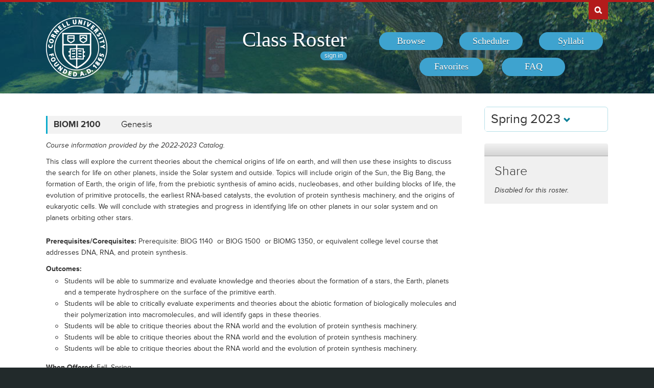

--- FILE ---
content_type: text/javascript; charset=UTF-8
request_url: https://classes.cornell.edu/dynamic-assets/SP23/RosterSharedConfig.js
body_size: 17905
content:
/**
 * Class Roster
 *
 * @author Cornell University, Student Services IT
 * @version 4.0
 */
var RosterSharedConfig = {
    // previously global rosterUrls {}
    globalUrls: {
       appBase:  '/',
       appError: '/app-error',
       browse:   '/browse/roster/SP23',
       signOut:  '/sign-out',
       syllabiPublicList:      '/api/4.0/public/class-syllabi',
       syllabusSimpleDownload: '/download/syllabus-simple',
       instructorSearch:       '/search/instructor/SP23/instructor'
    },

    api3: {
        rosters:           '/api/3.0/config/rosters',
        searchCourses:     '/api/3.0/scheduler/search-courses',
        courseDetail:      '/api/3.0/scheduler/course-detail',
        pingSchedule:      '/api/3.0/scheduler/ping-schedule',
        mySchedules:       '/api/3.0/scheduler/schedules',
        myFavorites:       '/api/3.0/scheduler/favorites',
        myEnrollment:      '/api/3.0/scheduler/current-enrollment',
        myPlanner:         '/api/3.0/scheduler/my-planner',
        sharedSchedule:    '/api/3.0/public/shared-schedule',
        sharedCourseDetail:'/api/3.0/public/course-detail',
    },

    api4: {
        public: {
            catalogs:        '/api/4.0/public/catalogs',
            rosters:         '/api/4.0/public/rosters',
            subjects:        '/api/4.0/public/subjects'
        },

        reports: {
            reports:                 '/api/4.0/reports/reports',
            reportLimits:            '/api/4.0/reports/report-limits',
            runSyncReport:           '/api/4.0/reports/report-run-sync',
            runAsyncReport:          '/api/4.0/reports/report-run-async',
            reportStatus:            '/api/4.0/reports/report-status',
            reportHistory:           '/api/4.0/reports/report-history',
            reportHistoryWebContext: '/api/4.0/reports/report-history-web-context'
        },

        syllabiLanding: {
            enrollment:      '/api/4.0/syllabi-landing/classes-enrollment',
            favorites:       '/api/4.0/syllabi-landing/classes-favorites',
            scheduler:       '/api/4.0/syllabi-landing/classes-scheduler',
            subject:         '/api/4.0/syllabi-landing/classes-subject',
            searchClasses:   '/api/4.0/syllabi-landing/search-classes',
            syllabusView:    '/api/4.0/syllabi-landing/syllabi-views',
            enrollmentVerify:'/api/4.0/syllabi-landing/student-enrollment-verify'
        },

        syllabiManage: {
            classesInstructor:          '/api/4.0/syllabi-manage/instructor-classes',
            syllabi:                    '/api/4.0/syllabi-manage/syllabi',
            syllabiStatus:              '/api/4.0/syllabi-manage/syllabi-status',
            syllabusLinkOptions:        '/api/4.0/syllabi-manage/syllabus-link-options',
            syllabusLinkedSections:     '/api/4.0/syllabi-manage/syllabus-linked-sections',
            syllabusFiles:              '/api/4.0/syllabi-manage/syllabus-files',
            syllabusFileAttachments:    '/api/4.0/syllabi-manage/syllabus-file-attachments',
            libraryImport:              '/api/4.0/syllabi-manage/library-import'
        },

        user: {
            favorites:     '/api/4.0/user/favorites',
            preferences:   '/api/4.0/user/preferences'
        }
    },

    partials: {
        common: {
            confirmModal:          '/partials/Common/modals/confirm.html',
            errorModal:            '/partials/Common/modals/error.html',
            syllabiModal:          '/partials/Common/modals/syllabi.html',
        },

        scheduler: {
            courseDetailsModal:    '/partials/Common/modals/courseDetails.html',
            courseDirective:       '/partials/Scheduler/directives/scheduler-course.html',
            courseReviewDirective: '/partials/Scheduler/directives/scheduler-course-review.html',
            eventDirective:        '/partials/Scheduler/directives/scheduler-event.html',
            sharedCourseDirective: '/partials/Scheduler/directives/scheduler-shared-course.html',
            sharedEventDirective:  '/partials/Scheduler/directives/scheduler-shared-event.html',

            addScheduleModal:      '/partials/Scheduler/modals/addSchedule.html',
            addEventModal:         '/partials/Scheduler/modals/addEvent.html',
            editEventModal:        '/partials/Scheduler/modals/editEvent.html',
            importEnrollmentModal: '/partials/Scheduler/modals/importEnrollment.html',
            importMyPlannerModal:  '/partials/Scheduler/modals/importMyPlanner.html',
        },

        syllabi: {
            courseDetailsModal:    '/partials/Syllabi/modals/courseDetails.html',
            fileDetailsModal:      '/partials/Syllabi/modals/fileDetails.html',
            importLibraryModal:    '/partials/Syllabi/modals/importLibrary.html',
            syllabusDetailsModal:  '/partials/Syllabi/modals/syllabusDetails.html',
            uploadClassModal:      '/partials/Syllabi/modals/uploadClass.html',
            uploadLibraryModal:    '/partials/Syllabi/modals/uploadLibrary.html',
        }
    },

    resourceUrls: {
        courseDetailsModal:        '/browse/course-details-modal',
        favorites:                 '/favorites/roster',
        roster:                    '/browse/roster',
        reportFileDownload:        '/download/report-file',
        reports:                   '/reports/roster',
        syllabiSelect:             '/syllabi-select/roster',
        syllabiLanding:            '/syllabi-landing/roster',
        syllabiManage:             '/syllabi-manage/roster',
        syllabusSimpleDownload:    '/download/syllabus-simple',
        syllabusFileDownload:      '/download/syllabus-library-file'
    },

    ttl: {
        minFav: 120,
        minSave: 5,
        minCourseDetail: 300,
    },

    colorPalettes: ["Default","High Contrast","Ornithology Set","Sagan Set"],
    colorChoices: {"Default":[[{"code":"#455A64","meta":{"secondary":"#455A64","title":"Blue Gray 700"}},{"code":"brown","meta":{"secondary":"brown","title":"Brown"}},{"code":"#B31B1B","meta":{"secondary":"#B31B1B","title":"Cornell Red"}},{"code":"darkblue","meta":{"secondary":"darkblue","title":"Dark Blue"}},{"code":"darkcyan","meta":{"secondary":"darkcyan","title":"Dark Cyan"}},{"code":"#677077","meta":{"secondary":"#677077","title":"Dark Gray"}},{"code":"darkorange","meta":{"secondary":"darkorange","title":"Dark Orange"}},{"code":"#ff5722","meta":{"secondary":"#ff5722","title":"Deep Orange 500"}},{"code":"green","meta":{"secondary":"green","title":"Green"}},{"code":"#3f51b5","meta":{"secondary":"#3f51b5","title":"Indigo 500"}},{"code":"#e91e63","meta":{"secondary":"#e91e63","title":"Pink 500"}},{"code":"#9c27b0","meta":{"secondary":"#9c27b0","title":"Purple 500"}},{"code":"rgba(28, 144, 194, 0.80)","meta":{"secondary":"rgba(28, 144, 194, 0.60)","title":"Sea Green"}},{"code":"#009688","meta":{"secondary":"#009688","title":"Teal 500"}}]],"High Contrast":[[{"code":"#212121","meta":{"secondary":"#212121","title":"Charcoal"}},{"code":"#0D47A1","meta":{"secondary":"#0D47A1","title":"Deep Blue"}},{"code":"#004D40","meta":{"secondary":"#004D40","title":"Forest"}},{"code":"#1A237E","meta":{"secondary":"#1A237E","title":"Indigo"}},{"code":"#01579b","meta":{"secondary":"#01579b","title":"Lake Blue"}},{"code":"#1B5E20","meta":{"secondary":"#1B5E20","title":"Lawn"}},{"code":"#990066","meta":{"secondary":"#990066","title":"Magenta"}},{"code":"#3e2723","meta":{"secondary":"#3e2723","title":"Mud"}},{"code":"#33691E","meta":{"secondary":"#33691E","title":"Pea Green"}},{"code":"#311B92","meta":{"secondary":"#311B92","title":"Purple"}},{"code":"#922B21","meta":{"secondary":"#922B21","title":"Rust"}},{"code":"#263238","meta":{"secondary":"#263238","title":"Slate"}},{"code":"#006064","meta":{"secondary":"#006064","title":"Teal"}},{"code":"#4A148C","meta":{"secondary":"#4A148C","title":"Violet"}}]],"Ornithology Set":[[{"code":"#553286","meta":{"secondary":"#553286","title":"Amethyst Starling"}},{"code":"#868686","meta":{"secondary":"#868686","title":"Black-Capped Chickadee"}},{"code":"#355A83","meta":{"secondary":"#355A83","title":"Brewer's Blackbird"}},{"code":"#F53B26","meta":{"secondary":"#F53B26","title":"Cardinal"}},{"code":"#8F6B52","meta":{"secondary":"#8F6B52","title":"Ezra the Hawk"}},{"code":"#ff8c66","meta":{"secondary":"#ff8c66","title":"Flamingo"}},{"code":"#edd417","meta":{"secondary":"#edd417","title":"Goldfinch"}},{"code":"#24C2CB","meta":{"secondary":"#24C2CB","title":"Green Honeycreeper"}},{"code":"#0FA124","meta":{"secondary":"#0FA124","title":"Mallard"}},{"code":"#fa8c01","meta":{"secondary":"#fa8c01","title":"Oriole"}},{"code":"#8FCB27","meta":{"secondary":"#8FCB27","title":"Parakeet"}},{"code":"#0D6CE7","meta":{"secondary":"#0D6CE7","title":"Peacock"}},{"code":"#f922b0","meta":{"secondary":"#f922b0","title":"Pink Jay"}},{"code":"#3c3c3c","meta":{"secondary":"#3c3c3c","title":"Raven"}}]],"Sagan Set":[[{"code":"#093a62","meta":{"secondary":"#093a62","title":"Blueshift"}},{"code":"#051014","meta":{"secondary":"#051014","title":"Deep Space"}},{"code":"#FF8C00","meta":{"secondary":"#FF8C00","title":"Jupiter"}},{"code":"#A52A2A","meta":{"secondary":"#A52A2A","title":"Mars"}},{"code":"#696969","meta":{"secondary":"#696969","title":"Meteor"}},{"code":"#db8691","meta":{"secondary":"#db8691","title":"Nebula"}},{"code":"#3399ff","meta":{"secondary":"#3399ff","title":"Neptune"}},{"code":"#4B0082","meta":{"secondary":"#4B0082","title":"Ninth Planet"}},{"code":"#87CEFA","meta":{"secondary":"#87CEFA","title":"Pale Blue Dot"}},{"code":"#5F9EA0","meta":{"secondary":"#5F9EA0","title":"Pillars"}},{"code":"#E9967A","meta":{"secondary":"#E9967A","title":"Pluto"}},{"code":"#DC143C","meta":{"secondary":"#DC143C","title":"Redshift"}},{"code":"#D2B48C","meta":{"secondary":"#D2B48C","title":"Saturn"}},{"code":"#FFCC00","meta":{"secondary":"#FFCC00","title":"Venus"}}]]},
    randomEvents: [{"title":"1. Climb the 161 steps to the top of the clock tower (naturally).","location":""},{"title":"2. Stay up all night arguing about the existence of God.","location":""},{"title":"3. Become a groupie of an Ithaca band.","location":""},{"title":"4. Geo-cache your way across campus.","location":""},{"title":"5. Get to know a professor so well she invites you to dinner. Discover that professors have families.","location":""},{"title":"6. Watch a football game from the highest point in the Crescent.","location":""},{"title":"7. Host a visiting high school senior. Make college seem magical.","location":""},{"title":"8. Write an indignant letter to the editor of the Daily Sun.","location":""},{"title":"9. Go birdwatching in Sapsucker Woods. Start a life list.","location":""},{"title":"10. Scour the course manual for the quirkiest class you can find. Schedule it.","location":""},{"title":"11. Get lost in Cayuga Heights.","location":""},{"title":"12. Try everything on the Hot Truck menu at least once.","location":""},{"title":"13. Attend Hotelie prom.","location":""},{"title":"14. Make it to the top of the Lindseth Climbing Wall in Bartels Hall.","location":""},{"title":"15. Join hundreds of fellow students volunteering with local social service nonprofits during the annual \"Into the Streets\" event.","location":""},{"title":"16. Be the subject of a psychology experiment in a windowless room in Uris Hall.","location":""},{"title":"17. Listen to the echo on the side of the Johnson Museum. Go inside and consider the echoes of history.","location":""},{"title":"18. Fall in love at a laundromat.","location":""},{"title":"19. Sing \"Puff the Magic Dragon\" in front of the house (343 State Street) where it was written.","location":""},{"title":"20. Switch majors.","location":""},{"title":"21. Attend a religious service\u2014for a faith you know nothing about.","location":""},{"title":"22. Tonic for a hangover: sing along at the Hangovers\u2019 annual Fall Tonic concert.","location":""},{"title":"23. Get a mantra.","location":""},{"title":"24. Savor cheese-and-gravy fries at the State Diner at 2 a.m.","location":""},{"title":"25. Spend a day without using your cell phone. Wonder how your parents ever did it.","location":""},{"title":"26. Watch a seismograph in action in Snee Hall.","location":""},{"title":"27. Play cow chip bingo during Ag Day.","location":""},{"title":"28. Locate some old college guides and turn to the Cornell entry. Sit around with your pals and mock the anachronisms.","location":""},{"title":"29. Read about Odysseus\u2019s return to Ithaka while drinking coffee at the Temple of Zeus.","location":""},{"title":"30. Spend a Friday night at Helen Newman Bowling Center.","location":""},{"title":"31. Hold a nostalgic conversation about \"Sesame Street.\"","location":""},{"title":"32. Pick up a pint of ice cream at the Dairy Bar. Race to Purity Ice Cream on Route 13. Compare.","location":""},{"title":"33. Wear sandals to class in January.","location":""},{"title":"34. Have a snowball fight in May.","location":""},{"title":"35. Eat a giant Hershey bar while watching Willy Wonka and the Chocolate Factory, starring Peter Ostrum, DVM \u201984, as Charlie Bucket.","location":""},{"title":"36. Make it a double feature by adding The Wizard of Oz with Frank Morgan 1912 as the title character.","location":""},{"title":"37. Flirt with someone, anonymously, via the Sun personals.","location":""},{"title":"38. Ride a horse at Oxley Equestrian Center.","location":""},{"title":"39. Watch a polo match.","location":""},{"title":"40. Join a quirky student organization. Turn a whim into a passion.","location":""},{"title":"41. Road trip!","location":""},{"title":"42. Fall asleep in Uris Library\u2019s Fishbowl. Worry that the crowd above was watching you drool.","location":""},{"title":"43. Go on a campus tour. Ask the guide to show you the Medical college.","location":""},{"title":"44. Visit Cornell Orchards and taste fresh cider.","location":""},{"title":"45. Seek cast-off treasures at the annual \"Dump & Run\" sale.","location":""},{"title":"46. Take an Outdoor Education course, and learn more about yourself in a week than you will in a semester in a classroom.","location":""},{"title":"47. Embrace the Freshman Fifteen.","location":""},{"title":"48. Get into a heated debate at a political rally in front of the Straight. Run into your antagonist later at a bar. Buy him or her a drink.","location":""},{"title":"49. Take an autotutorial class. Realize that all education is autotutorial.","location":""},{"title":"50. Spend a life-changing semester abroad.","location":""},{"title":"51. Attend the Centrally Isolated Film Festival at the Schwartz Center for the Performing Arts.","location":""},{"title":"52. Hunt for the oddest Big Red souvenir at the Cornell Store. Buy it.","location":""},{"title":"53. Peer through a telescope at the observatory atop Mount Pleasant. Channel Carl Sagan.","location":""},{"title":"54. Park yourself at noon at Libe Slope Overlook. Stay through sunset.","location":""},{"title":"55. Take at least one class in each of Cornell\u2019s seven undergraduate colleges.","location":""},{"title":"56. Have a conversation in which everybody quotes dialogue from Monty Python.","location":""},{"title":"57. Visit an actual particle accelerator at the Wilson Synchrotron Laboratory.","location":""},{"title":"58. Turn twenty-one, then enjoy $1 beer Fridays at the Big Red Barn.","location":""},{"title":"59. Join the Cornell Amateur Radio Club.","location":""},{"title":"60. Gain bovine insight: peer into a rumen fistula cow at the Vet college.","location":""},{"title":"61. Skip class and hang out on the Arts Quad, carrying only a paperback novel.","location":""},{"title":"62. Seek out a classmate named \"Louie.\" Treat him to Louie\u2019s Lunch.","location":""},{"title":"63. Complete all five one-mile loops that are part of Cornell\u2019s Wellness Walking Map\u2014in one day.","location":""},{"title":"64. Play co-ed intramural dodgeball.","location":""},{"title":"65. Cheer the Big Red at road games\u2014at each of the other seven Ivies.","location":""},{"title":"66. Shout \"Screw B.U., Harvard, too!\" while watching a hockey game in Boston.","location":""},{"title":"67. Spend an evening marveling at Cosmos, the 12,000-LED light display at the Johnson Museum.","location":""},{"title":"69. Have a midnight picnic at Cornell Plantations.","location":""},{"title":"70. Find an empty classroom or overlooked nook. Make it your go-to study spot.","location":""},{"title":"71. Try to locate the Cornell references in books by Kurt Vonnegut \u201944 and Thomas Pynchon \u201959.","location":""},{"title":"73. Sit quietly amid the stained-glass serenity in Sage Chapel.","location":""},{"title":"74. Make snow angels.","location":""},{"title":"75. Watch rowers on Cayuga Inlet.","location":""},{"title":"76. Audition to be a chimesmaster, if only to play a note or two.","location":""},{"title":"77. Locate a bootleg of the Grateful Dead\u2019s famous Barton Hall concert from May 8, 1977. Sneak into Barton late at night and press \"play.\"","location":""},{"title":"78. Drive the entire perimeter\u2014about eighty-five miles\u2014of Cayuga Lake. Stop often.","location":""},{"title":"79. Go to the Rare and Manuscript Collections in Kroch Library and get a gander at the Gettysburg Address.","location":""},{"title":"80. Kiss your significant other on both suspension bridges, not just the famous one, but the one over Fall Creek near the Plantations.","location":""},{"title":"81. If you can\u2019t be a Big Red Bear, hug one.","location":""},{"title":"82. Mini road trip: visit Ithaca College.","location":""},{"title":"83. Get a staff member to guide you through the underground tunnel between Olin and Uris libraries.","location":""},{"title":"84. Debate a professor about a philosophical matter. Agree to disagree.","location":""},{"title":"85. Skate at Lynah Rink. Imagine the crowd cheering you on as a Big Red hockey star.","location":""},{"title":"86. Learn verses of school alma maters\u2014Vanderbilt, Georgia, Xavier\u2014that use the same tune as Cornell\u2019s.","location":""},{"title":"87. Invent your own mixed drink.","location":""},{"title":"88. Scrutinize the century-old caricatures of professors carved into the beams of the Straight\u2019s Memorial Room.","location":""},{"title":"89. Sit in on a lecture just because you happen to be passing by.","location":""},{"title":"90. Dress up and do the \"Time Warp\" at The Rocky Horror Picture Show in Risley Hall.","location":""},{"title":"91. Be a Big Brother or Big Sister to an Ithaca kid in need.","location":""},{"title":"93. Find a boisterous group of Homecoming tailgaters who are at least a generation older than you. Join them.","location":""},{"title":"94. Slay the dragon on Dragon Day.","location":""},{"title":"95. Strut around campus wearing a Cornell sweatshirt\u2014from Iowa\u2019s Cornell College.","location":""},{"title":"96. Take a P.E. course in juggling. Don\u2019t drop it.","location":""},{"title":"97. En route to New York City, stop for deep-fried French toast at the Roscoe Diner on Route 17.","location":""},{"title":"98. Gape at the nineteen-foot-long reticulated python skeleton at the Museum of Vertebrates in the Lab of Ornithology.","location":""},{"title":"99. Sleep through your alarm for an 11:15 class.","location":""},{"title":"100. Stay in Ithaca over a vacation. Walk around campus like you own the place.","location":""},{"title":"101. Test your skills at the nine-hole Robison Disc Golf Course\u2014or create your own course out of campus icons.","location":""},{"title":"102. Go ghost-hunting for Alice Statler and Prudence Risley in their namesakebuildings.","location":""},{"title":"103. Brag about the big brains at Cornell. Prove it by showing a visitor Mr. Rulloff\u2019s in the Brain Collection.","location":""},{"title":"104. Eat at the student-run restaurant in the Statler Hotel. Watch a Hotelie pal try to manage his once-a-semester \"management night.\"","location":""},{"title":"105. Be a Blue Light escort.","location":""},{"title":"106. Take an evening cruise on Cayuga Lake.","location":""},{"title":"107. Visit the Risley dining room and imagine yourself at Oxford\u2019s Christ Church Refectory, the inspiration for its design.","location":""},{"title":"108. Go to a Board of Trustees meeting and offer your two cents.","location":""},{"title":"109. Design your own sandwich at Collegetown Bagels. Submit it for menu consideration.","location":""},{"title":"110. Look up an old photo of Davy Hoy and T. F. Crane. Finally figure out who you\u2019ve been giving your regards to all this time.","location":""},{"title":"111. Ski downhill at Greek Peak and cross-country at the Cornell Plantations.","location":""},{"title":"112. Take Intro to Wines. Learn how to spit properly. Take your parents out to dinner and impress them.","location":""},{"title":"113. Touch a meteorite on the third floor of Space Sciences.","location":""},{"title":"114. Follow the Sagan Planet Walk, a scale model of the solar system\u2014from the sun on the Ithaca Commons to Pluto at the Sciencenter.","location":""},{"title":"115. Walk to a fraternity party in the freezing cold, along with most of your freshman floor.","location":""},{"title":"117. Sell your textbooks at the end of the semester. Spend the money in one night at The Nines.","location":""},{"title":"118. Stand under a giant whale skeleton at Ithaca\u2019s Museum of the Earth.","location":""},{"title":"119. Rappel, zipline, and climb a replica McGraw Tower at the Hoffman Challenge Course.","location":""},{"title":"120. Volunteer as a model in the annual Cornell Fashion Collective Runway Show. Own the catwalk.","location":""},{"title":"121. Hike the Gorge Trail at Taughannock Falls State Park.","location":""},{"title":"122. Have an epiphany about the meaning of life. Change your mind several times.","location":""},{"title":"123. Find a vintage letter sweater. Wear it with pride.","location":""},{"title":"124. Take English 2270: Shakespeare. Woo someone with a sonnet.","location":""},{"title":"125. See how many people you can cram into your dorm room.","location":""},{"title":"126. On International Spirit of Zinck\u2019s Night, use video chat to celebrate with a group halfway around the world.","location":""},{"title":"127. Pick a name from the war memorial in Anabel Taylor. Go learn more of the story.","location":""},{"title":"128. Witness the rare blooming of the odiferous \"corpse flower\" in a CALS greenhouse.","location":""},{"title":"129. Attend a lecture in Bailey Hall. Sit in the very back.","location":""},{"title":"130. Attend another lecture in Bailey. Sit in the front row.","location":""},{"title":"131. Create a wampum belt during a workshop at the Akwe:kon residence hall.","location":""},{"title":"132. Binge watch every episode of \"The Office\" in which Andy Bernard mentions Cornell.","location":""},{"title":"133. Walk out of a prelim with a dazed look in your eyes. Thank Ezra that it\u2019s not a final.","location":""},{"title":"135. Visit the campus farmers\u2019 market, held on the Ag Quad every fall Thursday.","location":""},{"title":"136. Check the time on the Engineering Quad sundial.","location":""},{"title":"137. Spend a night in a solar-powered yurt on Mount Pleasant.","location":""},{"title":"138. Read Charlotte\u2019s Web by E. B. White \u201921, then visit the seven million entomology specimens in Comstock Hall.","location":""},{"title":"139. Take a pass-fail class. Barely pass.","location":""},{"title":"140. Drive your own car on the famed race course at nearby Watkins Glen International\u2014as a pace car during opening weekend in April.","location":""},{"title":"141. Recruit a virgin to test out the Arts Quad statue handshake legend (or test it yourself).","location":""},{"title":"142. Visit the Finger Lakes Wine Trail. And the Finger Lakes Beer Trail. And the Finger Lakes Cheese Trail. But only one at a time.","location":""},{"title":"143. Memorize the statement about coeducation that Ezra Cornell left in the cornerstone of Sage Hall.","location":""},{"title":"144. Pretend you\u2019re a rooftop fan watching a game at Wrigley Field\u2014but make it a view of Hoy Field from atop Rhodes Hall.","location":""},{"title":"145. Taste your way through the dim sum bar at Robert Purcell Dining.","location":""},{"title":"146. Have your picture taken in A. D. White\u2019s lap.","location":""},{"title":"147. Rush the field at the last home football game of the season.","location":""},{"title":"148. Take Film 2850: Stardom. Get college credit for watching an episode of \"Entourage.\"","location":""},{"title":"149. Epic road trip: visit the nation\u2019s other four Ithacas\u2014in Ohio, Michigan, Wisconsin, and Nebraska.","location":""},{"title":"150. Jog to the Plantations. Ring the giant bell at Newman Overlook. Jog back.","location":""},{"title":"151. Save every Big Red hockey ticket stub. During Senior Week, compare the total to the number of parking tickets you\u2019ve amassed.","location":""},{"title":"152. Spend the summer in Ithaca. Then spend the fall constantly telling your housemates how beautiful and peaceful it was.","location":""},{"title":"153. Wear out your \"Ithaca is Gorges\" T-shirt and replace it with a sardonic version (\"Ithaca is Cold\"; \"Ithaca is Gangsta\").","location":""},{"title":"154. Take the Pinesburger Challenge at the Glenwood Pines restaurant.","location":""},{"title":"155. Measure your emotions at the \"mood cloud\" art installation in Gates Hall.","location":""},{"title":"156. Hike to all twelve waterfalls at Treman State Park.","location":""},{"title":"157. Write a senior honors thesis.","location":""},{"title":"158. Don\u2019t graduate until you\u2019ve seen The Graduate at Willard Straight.","location":""},{"title":"159. Contact the oldest living Cornell alumnus and introduce yourself. Compare experiences.","location":""},{"title":"160. Write a letter to your parents\u2014with pen and paper\u2014and thank them for everything.","location":""},{"title":"161. Walk to class in the snow, uphill both ways.","location":""}],

    availRosters: {"2573":{"slug":"FA14","isDefaultRoster":false,"strm":"2573","termBeginDttm":"2014-08-26T00:00:00-04:00","termEndDttm":"2014-12-18T00:00:00-05:00","descr":"Fall 2014","descrshort":"2014FA","defaultSessionCode":"1","defaultSessionBeginDttm":null,"defaultSessionEndDttm":null,"defaultCampus":"MAIN","defaultLocation":"ITH","defaultInstructionMode":"P","includedCrseAttr":[],"sharing":false,"archiveMode":true,"superArchiveMode":true,"showFacility":"Y","syllabiFrozenMode":false,"schedulerEnabled":false,"syllabiEnabled":false,"refreshEnabled":false,"capRefreshEnabled":false,"classMaterialSupport":"N","classMaterialAutoAction":"0","lastModifiedDttm":"2025-10-31T08:58:00-04:00","version":{"status":"COMPLETE","referenceDttm":"2025-07-10T13:15:58-04:00","catalogDttm":"2015-06-11T18:21:23-04:00","descriptionSource":"CATALOG","showCatalogNote":true,"catalogCourseNote":null,"catalog":{"id":2,"descrshort":"CoS 14-15","descr":"Courses of Study 2014-2015","acalogCatalogId":22,"version":{"status":"COMPLETE","startDttm":"2015-06-11T18:21:23-04:00","stopDttm":"2015-06-11T19:03:51-04:00"}}},"enrlDttm":"2025-07-10T13:29:02-04:00","plannerDttm":"2025-07-10T13:29:02-04:00","lastRefreshedDttm":"2025-07-10T14:04:57-04:00"},"2580":{"slug":"WI15","isDefaultRoster":false,"strm":"2580","termBeginDttm":"2014-12-26T00:00:00-05:00","termEndDttm":"2015-01-17T00:00:00-05:00","descr":"Winter 2015","descrshort":"2015WI","defaultSessionCode":"WS","defaultSessionBeginDttm":null,"defaultSessionEndDttm":null,"defaultCampus":"MAIN","defaultLocation":"ITH","defaultInstructionMode":"P","includedCrseAttr":[],"sharing":true,"archiveMode":true,"superArchiveMode":true,"showFacility":"Y","syllabiFrozenMode":false,"schedulerEnabled":false,"syllabiEnabled":false,"refreshEnabled":false,"capRefreshEnabled":false,"classMaterialSupport":"N","classMaterialAutoAction":"0","lastModifiedDttm":"2025-10-31T08:58:00-04:00","version":{"status":"COMPLETE","referenceDttm":"2025-07-10T13:15:58-04:00","catalogDttm":"2015-06-11T18:21:23-04:00","descriptionSource":"CATALOG","showCatalogNote":true,"catalogCourseNote":null,"catalog":{"id":2,"descrshort":"CoS 14-15","descr":"Courses of Study 2014-2015","acalogCatalogId":22,"version":{"status":"COMPLETE","startDttm":"2015-06-11T18:21:23-04:00","stopDttm":"2015-06-11T19:03:51-04:00"}}},"enrlDttm":"2025-07-10T13:29:02-04:00","plannerDttm":"2025-07-10T13:29:02-04:00","lastRefreshedDttm":"2025-07-10T14:25:25-04:00"},"2587":{"slug":"SP15","isDefaultRoster":false,"strm":"2587","termBeginDttm":"2015-01-21T00:00:00-05:00","termEndDttm":"2015-05-19T00:00:00-04:00","descr":"Spring 2015","descrshort":"2015SP","defaultSessionCode":"1","defaultSessionBeginDttm":null,"defaultSessionEndDttm":null,"defaultCampus":"MAIN","defaultLocation":"ITH","defaultInstructionMode":"P","includedCrseAttr":[],"sharing":true,"archiveMode":true,"superArchiveMode":true,"showFacility":"Y","syllabiFrozenMode":false,"schedulerEnabled":false,"syllabiEnabled":false,"refreshEnabled":false,"capRefreshEnabled":false,"classMaterialSupport":"N","classMaterialAutoAction":"0","lastModifiedDttm":"2025-10-31T08:58:00-04:00","version":{"status":"COMPLETE","referenceDttm":"2025-07-10T13:15:58-04:00","catalogDttm":"2015-06-11T18:21:23-04:00","descriptionSource":"CATALOG","showCatalogNote":true,"catalogCourseNote":null,"catalog":{"id":2,"descrshort":"CoS 14-15","descr":"Courses of Study 2014-2015","acalogCatalogId":22,"version":{"status":"COMPLETE","startDttm":"2015-06-11T18:21:23-04:00","stopDttm":"2015-06-11T19:03:51-04:00"}}},"enrlDttm":"2025-07-10T13:29:02-04:00","plannerDttm":"2025-07-10T13:29:02-04:00","lastRefreshedDttm":"2025-07-10T14:30:29-04:00"},"2594":{"slug":"SU15","isDefaultRoster":false,"strm":"2594","termBeginDttm":"2015-05-27T00:00:00-04:00","termEndDttm":"2015-08-04T00:00:00-04:00","descr":"Summer 2015","descrshort":"2015SU","defaultSessionCode":"1","defaultSessionBeginDttm":null,"defaultSessionEndDttm":null,"defaultCampus":"MAIN","defaultLocation":"ITH","defaultInstructionMode":"P","includedCrseAttr":[],"sharing":false,"archiveMode":true,"superArchiveMode":true,"showFacility":"Y","syllabiFrozenMode":false,"schedulerEnabled":false,"syllabiEnabled":false,"refreshEnabled":false,"capRefreshEnabled":false,"classMaterialSupport":"N","classMaterialAutoAction":"0","lastModifiedDttm":"2025-10-31T08:58:00-04:00","version":{"status":"COMPLETE","referenceDttm":"2025-07-10T13:15:58-04:00","catalogDttm":"2015-06-11T18:21:23-04:00","descriptionSource":"CATALOG","showCatalogNote":true,"catalogCourseNote":null,"catalog":{"id":2,"descrshort":"CoS 14-15","descr":"Courses of Study 2014-2015","acalogCatalogId":22,"version":{"status":"COMPLETE","startDttm":"2015-06-11T18:21:23-04:00","stopDttm":"2015-06-11T19:03:51-04:00"}}},"enrlDttm":"2025-07-10T13:29:02-04:00","plannerDttm":"2025-07-10T13:29:02-04:00","lastRefreshedDttm":"2025-07-10T14:37:10-04:00"},"2608":{"slug":"FA15","isDefaultRoster":false,"strm":"2608","termBeginDttm":"2015-08-25T00:00:00-04:00","termEndDttm":"2015-12-17T00:00:00-05:00","descr":"Fall 2015","descrshort":"2015FA","defaultSessionCode":"1","defaultSessionBeginDttm":null,"defaultSessionEndDttm":null,"defaultCampus":"MAIN","defaultLocation":"ITH","defaultInstructionMode":"P","includedCrseAttr":[],"sharing":false,"archiveMode":true,"superArchiveMode":true,"showFacility":"Y","syllabiFrozenMode":false,"schedulerEnabled":false,"syllabiEnabled":false,"refreshEnabled":false,"capRefreshEnabled":false,"classMaterialSupport":"N","classMaterialAutoAction":"0","lastModifiedDttm":"2025-10-31T08:58:00-04:00","version":{"status":"COMPLETE","referenceDttm":"2025-07-10T13:15:58-04:00","catalogDttm":"2016-06-09T18:15:16-04:00","descriptionSource":"CATALOG","showCatalogNote":true,"catalogCourseNote":null,"catalog":{"id":3,"descrshort":"CoS 15-16","descr":"Courses of Study 2015-2016","acalogCatalogId":26,"version":{"status":"COMPLETE","startDttm":"2016-06-09T18:15:16-04:00","stopDttm":"2016-06-09T18:35:15-04:00"}}},"enrlDttm":"2025-07-10T13:29:02-04:00","plannerDttm":"2025-07-10T13:29:02-04:00","lastRefreshedDttm":"2025-07-10T14:39:16-04:00"},"2615":{"slug":"WI16","isDefaultRoster":false,"strm":"2615","termBeginDttm":"2015-12-28T00:00:00-05:00","termEndDttm":"2016-01-23T00:00:00-05:00","descr":"Winter 2016","descrshort":"2016WI","defaultSessionCode":"WS","defaultSessionBeginDttm":null,"defaultSessionEndDttm":null,"defaultCampus":"MAIN","defaultLocation":"ITH","defaultInstructionMode":"P","includedCrseAttr":[],"sharing":false,"archiveMode":true,"superArchiveMode":true,"showFacility":"Y","syllabiFrozenMode":false,"schedulerEnabled":false,"syllabiEnabled":false,"refreshEnabled":false,"capRefreshEnabled":false,"classMaterialSupport":"N","classMaterialAutoAction":"0","lastModifiedDttm":"2025-10-31T08:58:00-04:00","version":{"status":"COMPLETE","referenceDttm":"2025-07-10T13:15:58-04:00","catalogDttm":"2016-06-09T18:15:16-04:00","descriptionSource":"CATALOG","showCatalogNote":true,"catalogCourseNote":null,"catalog":{"id":3,"descrshort":"CoS 15-16","descr":"Courses of Study 2015-2016","acalogCatalogId":26,"version":{"status":"COMPLETE","startDttm":"2016-06-09T18:15:16-04:00","stopDttm":"2016-06-09T18:35:15-04:00"}}},"enrlDttm":"2025-07-10T13:29:02-04:00","plannerDttm":"2025-07-10T13:29:02-04:00","lastRefreshedDttm":"2025-07-10T14:45:45-04:00"},"2622":{"slug":"SP16","isDefaultRoster":false,"strm":"2622","termBeginDttm":"2016-01-27T00:00:00-05:00","termEndDttm":"2016-05-24T00:00:00-04:00","descr":"Spring 2016","descrshort":"2016SP","defaultSessionCode":"1","defaultSessionBeginDttm":null,"defaultSessionEndDttm":null,"defaultCampus":"MAIN","defaultLocation":"ITH","defaultInstructionMode":"P","includedCrseAttr":[],"sharing":false,"archiveMode":true,"superArchiveMode":true,"showFacility":"Y","syllabiFrozenMode":false,"schedulerEnabled":false,"syllabiEnabled":false,"refreshEnabled":false,"capRefreshEnabled":false,"classMaterialSupport":"N","classMaterialAutoAction":"0","lastModifiedDttm":"2025-10-31T08:58:00-04:00","version":{"status":"COMPLETE","referenceDttm":"2025-07-10T13:15:58-04:00","catalogDttm":"2016-06-09T18:15:16-04:00","descriptionSource":"CATALOG","showCatalogNote":true,"catalogCourseNote":null,"catalog":{"id":3,"descrshort":"CoS 15-16","descr":"Courses of Study 2015-2016","acalogCatalogId":26,"version":{"status":"COMPLETE","startDttm":"2016-06-09T18:15:16-04:00","stopDttm":"2016-06-09T18:35:15-04:00"}}},"enrlDttm":"2025-07-10T13:29:02-04:00","plannerDttm":"2025-07-10T13:29:02-04:00","lastRefreshedDttm":"2025-07-10T14:49:34-04:00"},"2629":{"slug":"SU16","isDefaultRoster":false,"strm":"2629","termBeginDttm":"2016-06-01T00:00:00-04:00","termEndDttm":"2016-08-09T00:00:00-04:00","descr":"Summer 2016","descrshort":"2016SU","defaultSessionCode":"1","defaultSessionBeginDttm":null,"defaultSessionEndDttm":null,"defaultCampus":"MAIN","defaultLocation":"ITH","defaultInstructionMode":"P","includedCrseAttr":[],"sharing":false,"archiveMode":true,"superArchiveMode":true,"showFacility":"Y","syllabiFrozenMode":false,"schedulerEnabled":false,"syllabiEnabled":false,"refreshEnabled":false,"capRefreshEnabled":false,"classMaterialSupport":"N","classMaterialAutoAction":"0","lastModifiedDttm":"2025-10-31T08:58:00-04:00","version":{"status":"COMPLETE","referenceDttm":"2016-08-31T19:14:21-04:00","catalogDttm":"2016-06-09T18:15:16-04:00","descriptionSource":"CATALOG","showCatalogNote":true,"catalogCourseNote":null,"catalog":{"id":3,"descrshort":"CoS 15-16","descr":"Courses of Study 2015-2016","acalogCatalogId":26,"version":{"status":"COMPLETE","startDttm":"2016-06-09T18:15:16-04:00","stopDttm":"2016-06-09T18:35:15-04:00"}}},"enrlDttm":"2016-09-01T09:00:35-04:00","plannerDttm":"2016-09-01T09:00:35-04:00","lastRefreshedDttm":"2016-08-31T19:34:34-04:00"},"2643":{"slug":"FA16","isDefaultRoster":false,"strm":"2643","termBeginDttm":"2016-08-23T00:00:00-04:00","termEndDttm":"2016-12-15T00:00:00-05:00","descr":"Fall 2016","descrshort":"2016FA","defaultSessionCode":"1","defaultSessionBeginDttm":null,"defaultSessionEndDttm":null,"defaultCampus":"MAIN","defaultLocation":"ITH","defaultInstructionMode":"P","includedCrseAttr":[],"sharing":false,"archiveMode":true,"superArchiveMode":true,"showFacility":"Y","syllabiFrozenMode":false,"schedulerEnabled":false,"syllabiEnabled":false,"refreshEnabled":false,"capRefreshEnabled":false,"classMaterialSupport":"N","classMaterialAutoAction":"0","lastModifiedDttm":"2025-10-31T08:58:00-04:00","version":{"status":"COMPLETE","referenceDttm":"2017-02-06T19:14:21-05:00","catalogDttm":"2017-02-06T19:15:44-05:00","descriptionSource":"CATALOG","showCatalogNote":true,"catalogCourseNote":null,"catalog":{"id":4,"descrshort":"CoS 16-17","descr":"Courses of Study 2016-2017","acalogCatalogId":28,"version":{"status":"COMPLETE","startDttm":"2017-06-14T19:15:28-04:00","stopDttm":"2017-06-14T19:35:48-04:00"}}},"enrlDttm":"2017-02-07T10:51:38-05:00","plannerDttm":"2017-02-07T10:51:38-05:00","lastRefreshedDttm":"2017-02-06T19:35:41-05:00"},"2650":{"slug":"WI17","isDefaultRoster":false,"strm":"2650","termBeginDttm":"2016-12-26T00:00:00-05:00","termEndDttm":"2017-01-21T00:00:00-05:00","descr":"Winter 2017","descrshort":"2017WI","defaultSessionCode":"WS","defaultSessionBeginDttm":null,"defaultSessionEndDttm":null,"defaultCampus":"MAIN","defaultLocation":"ITH","defaultInstructionMode":"P","includedCrseAttr":[],"sharing":false,"archiveMode":true,"superArchiveMode":true,"showFacility":"Y","syllabiFrozenMode":false,"schedulerEnabled":false,"syllabiEnabled":false,"refreshEnabled":false,"capRefreshEnabled":false,"classMaterialSupport":"N","classMaterialAutoAction":"0","lastModifiedDttm":"2025-10-31T08:58:00-04:00","version":{"status":"COMPLETE","referenceDttm":"2017-02-06T19:14:21-05:00","catalogDttm":"2017-02-06T19:15:44-05:00","descriptionSource":"CATALOG","showCatalogNote":true,"catalogCourseNote":null,"catalog":{"id":4,"descrshort":"CoS 16-17","descr":"Courses of Study 2016-2017","acalogCatalogId":28,"version":{"status":"COMPLETE","startDttm":"2017-06-14T19:15:28-04:00","stopDttm":"2017-06-14T19:35:48-04:00"}}},"enrlDttm":"2017-02-07T11:01:10-05:00","plannerDttm":"2017-02-07T11:01:10-05:00","lastRefreshedDttm":"2017-02-06T19:37:39-05:00"},"2657":{"slug":"SP17","isDefaultRoster":false,"strm":"2657","termBeginDttm":"2017-01-25T00:00:00-05:00","termEndDttm":"2017-05-23T00:00:00-04:00","descr":"Spring 2017","descrshort":"2017SP","defaultSessionCode":"1","defaultSessionBeginDttm":null,"defaultSessionEndDttm":null,"defaultCampus":"MAIN","defaultLocation":"ITH","defaultInstructionMode":"P","includedCrseAttr":[],"sharing":false,"archiveMode":true,"superArchiveMode":true,"showFacility":"Y","syllabiFrozenMode":true,"schedulerEnabled":false,"syllabiEnabled":false,"refreshEnabled":false,"capRefreshEnabled":false,"classMaterialSupport":"N","classMaterialAutoAction":"0","lastModifiedDttm":"2025-10-31T08:58:00-04:00","version":{"status":"COMPLETE","referenceDttm":"2017-06-18T19:14:21-04:00","catalogDttm":"2017-06-14T19:15:28-04:00","descriptionSource":"CATALOG","showCatalogNote":true,"catalogCourseNote":null,"catalog":{"id":4,"descrshort":"CoS 16-17","descr":"Courses of Study 2016-2017","acalogCatalogId":28,"version":{"status":"COMPLETE","startDttm":"2017-06-14T19:15:28-04:00","stopDttm":"2017-06-14T19:35:48-04:00"}}},"enrlDttm":"2017-06-19T12:01:00-04:00","plannerDttm":"2017-06-19T12:01:00-04:00","lastRefreshedDttm":"2017-06-18T19:34:12-04:00"},"2664":{"slug":"SU17","isDefaultRoster":false,"strm":"2664","termBeginDttm":"2017-05-31T00:00:00-04:00","termEndDttm":"2017-08-08T00:00:00-04:00","descr":"Summer 2017","descrshort":"2017SU","defaultSessionCode":"1","defaultSessionBeginDttm":null,"defaultSessionEndDttm":null,"defaultCampus":"MAIN","defaultLocation":"ITH","defaultInstructionMode":"P","includedCrseAttr":[],"sharing":false,"archiveMode":true,"superArchiveMode":true,"showFacility":"Y","syllabiFrozenMode":true,"schedulerEnabled":false,"syllabiEnabled":false,"refreshEnabled":false,"capRefreshEnabled":false,"classMaterialSupport":"N","classMaterialAutoAction":"0","lastModifiedDttm":"2025-10-31T08:58:00-04:00","version":{"status":"COMPLETE","referenceDttm":"2017-08-27T19:14:21-04:00","catalogDttm":"2017-06-14T19:15:28-04:00","descriptionSource":"CATALOG","showCatalogNote":true,"catalogCourseNote":null,"catalog":{"id":4,"descrshort":"CoS 16-17","descr":"Courses of Study 2016-2017","acalogCatalogId":28,"version":{"status":"COMPLETE","startDttm":"2017-06-14T19:15:28-04:00","stopDttm":"2017-06-14T19:35:48-04:00"}}},"enrlDttm":"2017-08-28T10:10:24-04:00","plannerDttm":"2017-08-28T10:10:24-04:00","lastRefreshedDttm":"2017-08-27T19:34:30-04:00"},"2678":{"slug":"FA17","isDefaultRoster":false,"strm":"2678","termBeginDttm":"2017-08-22T00:00:00-04:00","termEndDttm":"2017-12-14T00:00:00-05:00","descr":"Fall 2017","descrshort":"2017FA","defaultSessionCode":"1","defaultSessionBeginDttm":null,"defaultSessionEndDttm":null,"defaultCampus":"MAIN","defaultLocation":"ITH","defaultInstructionMode":"P","includedCrseAttr":[],"sharing":false,"archiveMode":true,"superArchiveMode":true,"showFacility":"Y","syllabiFrozenMode":true,"schedulerEnabled":false,"syllabiEnabled":true,"refreshEnabled":false,"capRefreshEnabled":false,"classMaterialSupport":"N","classMaterialAutoAction":"0","lastModifiedDttm":"2025-10-31T08:58:00-04:00","version":{"status":"COMPLETE","referenceDttm":"2018-01-07T19:14:21-05:00","catalogDttm":"2018-01-07T19:15:32-05:00","descriptionSource":"CATALOG","showCatalogNote":true,"catalogCourseNote":null,"catalog":{"id":5,"descrshort":"CoS 17-18","descr":"Courses of Study 2017-2018","acalogCatalogId":31,"version":{"status":"COMPLETE","startDttm":"2018-06-14T19:15:33-04:00","stopDttm":"2018-06-14T19:35:23-04:00"}}},"enrlDttm":"2018-01-08T09:20:59-05:00","plannerDttm":"2018-01-08T09:20:59-05:00","lastRefreshedDttm":"2018-01-07T19:46:27-05:00"},"2685":{"slug":"WI18","isDefaultRoster":false,"strm":"2685","termBeginDttm":"2017-12-26T00:00:00-05:00","termEndDttm":"2018-01-20T00:00:00-05:00","descr":"Winter 2018","descrshort":"2018WI","defaultSessionCode":"WS","defaultSessionBeginDttm":null,"defaultSessionEndDttm":null,"defaultCampus":"MAIN","defaultLocation":"ITH","defaultInstructionMode":"P","includedCrseAttr":[],"sharing":false,"archiveMode":true,"superArchiveMode":true,"showFacility":"Y","syllabiFrozenMode":true,"schedulerEnabled":false,"syllabiEnabled":true,"refreshEnabled":false,"capRefreshEnabled":false,"classMaterialSupport":"N","classMaterialAutoAction":"0","lastModifiedDttm":"2025-10-31T08:58:00-04:00","version":{"status":"COMPLETE","referenceDttm":"2018-02-01T19:14:21-05:00","catalogDttm":"2018-02-01T19:15:13-05:00","descriptionSource":"CATALOG","showCatalogNote":true,"catalogCourseNote":null,"catalog":{"id":5,"descrshort":"CoS 17-18","descr":"Courses of Study 2017-2018","acalogCatalogId":31,"version":{"status":"COMPLETE","startDttm":"2018-06-14T19:15:33-04:00","stopDttm":"2018-06-14T19:35:23-04:00"}}},"enrlDttm":"2018-02-02T12:30:41-05:00","plannerDttm":"2018-02-02T12:30:41-05:00","lastRefreshedDttm":"2018-02-01T19:35:39-05:00"},"2692":{"slug":"SP18","isDefaultRoster":false,"strm":"2692","termBeginDttm":"2018-01-24T00:00:00-05:00","termEndDttm":"2018-05-22T00:00:00-04:00","descr":"Spring 2018","descrshort":"2018SP","defaultSessionCode":"1","defaultSessionBeginDttm":null,"defaultSessionEndDttm":null,"defaultCampus":"MAIN","defaultLocation":"ITH","defaultInstructionMode":"P","includedCrseAttr":[],"sharing":false,"archiveMode":true,"superArchiveMode":true,"showFacility":"Y","syllabiFrozenMode":true,"schedulerEnabled":false,"syllabiEnabled":true,"refreshEnabled":false,"capRefreshEnabled":false,"classMaterialSupport":"N","classMaterialAutoAction":"0","lastModifiedDttm":"2025-10-31T08:58:00-04:00","version":{"status":"COMPLETE","referenceDttm":"2018-06-18T19:14:21-04:00","catalogDttm":"2018-06-14T19:15:33-04:00","descriptionSource":"CATALOG","showCatalogNote":true,"catalogCourseNote":null,"catalog":{"id":5,"descrshort":"CoS 17-18","descr":"Courses of Study 2017-2018","acalogCatalogId":31,"version":{"status":"COMPLETE","startDttm":"2018-06-14T19:15:33-04:00","stopDttm":"2018-06-14T19:35:23-04:00"}}},"enrlDttm":"2018-06-19T14:00:58-04:00","plannerDttm":"2018-06-19T14:00:58-04:00","lastRefreshedDttm":"2018-06-18T19:33:43-04:00"},"2699":{"slug":"SU18","isDefaultRoster":false,"strm":"2699","termBeginDttm":"2018-05-30T00:00:00-04:00","termEndDttm":"2018-08-07T00:00:00-04:00","descr":"Summer 2018","descrshort":"2018SU","defaultSessionCode":"1","defaultSessionBeginDttm":null,"defaultSessionEndDttm":null,"defaultCampus":"MAIN","defaultLocation":"ITH","defaultInstructionMode":"P","includedCrseAttr":[],"sharing":false,"archiveMode":true,"superArchiveMode":true,"showFacility":"Y","syllabiFrozenMode":true,"schedulerEnabled":false,"syllabiEnabled":true,"refreshEnabled":false,"capRefreshEnabled":false,"classMaterialSupport":"N","classMaterialAutoAction":"0","lastModifiedDttm":"2025-10-31T08:58:00-04:00","version":{"status":"COMPLETE","referenceDttm":"2018-09-16T19:14:21-04:00","catalogDttm":"2018-06-14T19:15:33-04:00","descriptionSource":"CATALOG","showCatalogNote":true,"catalogCourseNote":null,"catalog":{"id":5,"descrshort":"CoS 17-18","descr":"Courses of Study 2017-2018","acalogCatalogId":31,"version":{"status":"COMPLETE","startDttm":"2018-06-14T19:15:33-04:00","stopDttm":"2018-06-14T19:35:23-04:00"}}},"enrlDttm":"2018-09-17T17:40:45-04:00","plannerDttm":"2018-09-17T17:40:45-04:00","lastRefreshedDttm":"2018-09-16T19:33:58-04:00"},"2713":{"slug":"FA18","isDefaultRoster":false,"strm":"2713","termBeginDttm":"2018-08-23T00:00:00-04:00","termEndDttm":"2018-12-15T00:00:00-05:00","descr":"Fall 2018","descrshort":"2018FA","defaultSessionCode":"1","defaultSessionBeginDttm":null,"defaultSessionEndDttm":null,"defaultCampus":"MAIN","defaultLocation":"ITH","defaultInstructionMode":"P","includedCrseAttr":[],"sharing":false,"archiveMode":true,"superArchiveMode":true,"showFacility":"Y","syllabiFrozenMode":true,"schedulerEnabled":false,"syllabiEnabled":true,"refreshEnabled":false,"capRefreshEnabled":false,"classMaterialSupport":"N","classMaterialAutoAction":"0","lastModifiedDttm":"2025-10-31T08:58:00-04:00","version":{"status":"COMPLETE","referenceDttm":"2019-01-31T19:14:21-05:00","catalogDttm":"2019-01-31T19:15:35-05:00","descriptionSource":"CATALOG","showCatalogNote":true,"catalogCourseNote":null,"catalog":{"id":6,"descrshort":"CoS 18-19","descr":"Courses of Study 2018-2019","acalogCatalogId":33,"version":{"status":"COMPLETE","startDttm":"2019-06-13T19:15:21-04:00","stopDttm":"2019-06-13T19:27:37-04:00"}}},"enrlDttm":"2019-02-01T06:30:35-05:00","plannerDttm":"2019-02-01T06:30:35-05:00","lastRefreshedDttm":"2019-01-31T19:35:19-05:00"},"2720":{"slug":"WI19","isDefaultRoster":false,"strm":"2720","termBeginDttm":"2018-12-26T00:00:00-05:00","termEndDttm":"2019-01-19T00:00:00-05:00","descr":"Winter 2019","descrshort":"2019WI","defaultSessionCode":"WS","defaultSessionBeginDttm":null,"defaultSessionEndDttm":null,"defaultCampus":"MAIN","defaultLocation":"ITH","defaultInstructionMode":"P","includedCrseAttr":[],"sharing":false,"archiveMode":true,"superArchiveMode":true,"showFacility":"Y","syllabiFrozenMode":true,"schedulerEnabled":false,"syllabiEnabled":true,"refreshEnabled":false,"capRefreshEnabled":false,"classMaterialSupport":"N","classMaterialAutoAction":"0","lastModifiedDttm":"2025-10-31T08:58:00-04:00","version":{"status":"COMPLETE","referenceDttm":"2019-01-31T19:14:21-05:00","catalogDttm":"2019-01-31T19:15:35-05:00","descriptionSource":"CATALOG","showCatalogNote":true,"catalogCourseNote":null,"catalog":{"id":6,"descrshort":"CoS 18-19","descr":"Courses of Study 2018-2019","acalogCatalogId":33,"version":{"status":"COMPLETE","startDttm":"2019-06-13T19:15:21-04:00","stopDttm":"2019-06-13T19:27:37-04:00"}}},"enrlDttm":"2019-02-01T06:30:35-05:00","plannerDttm":"2019-02-01T06:30:35-05:00","lastRefreshedDttm":"2019-01-31T19:40:26-05:00"},"2727":{"slug":"SP19","isDefaultRoster":false,"strm":"2727","termBeginDttm":"2019-01-22T00:00:00-05:00","termEndDttm":"2019-05-18T00:00:00-04:00","descr":"Spring 2019","descrshort":"2019SP","defaultSessionCode":"1","defaultSessionBeginDttm":null,"defaultSessionEndDttm":null,"defaultCampus":"MAIN","defaultLocation":"ITH","defaultInstructionMode":"P","includedCrseAttr":[],"sharing":false,"archiveMode":true,"superArchiveMode":true,"showFacility":"Y","syllabiFrozenMode":true,"schedulerEnabled":false,"syllabiEnabled":true,"refreshEnabled":false,"capRefreshEnabled":false,"classMaterialSupport":"N","classMaterialAutoAction":"0","lastModifiedDttm":"2025-10-31T08:58:00-04:00","version":{"status":"COMPLETE","referenceDttm":"2019-06-02T19:14:21-04:00","catalogDttm":"2019-06-02T19:15:24-04:00","descriptionSource":"CATALOG","showCatalogNote":true,"catalogCourseNote":null,"catalog":{"id":6,"descrshort":"CoS 18-19","descr":"Courses of Study 2018-2019","acalogCatalogId":33,"version":{"status":"COMPLETE","startDttm":"2019-06-13T19:15:21-04:00","stopDttm":"2019-06-13T19:27:37-04:00"}}},"enrlDttm":"2019-06-03T12:30:51-04:00","plannerDttm":"2019-06-03T12:30:51-04:00","lastRefreshedDttm":"2019-06-02T19:27:14-04:00"},"2734":{"slug":"SU19","isDefaultRoster":false,"strm":"2734","termBeginDttm":"2019-05-29T00:00:00-04:00","termEndDttm":"2019-08-06T00:00:00-04:00","descr":"Summer 2019","descrshort":"2019SU","defaultSessionCode":"1","defaultSessionBeginDttm":null,"defaultSessionEndDttm":null,"defaultCampus":"MAIN","defaultLocation":"ITH","defaultInstructionMode":"P","includedCrseAttr":[],"sharing":false,"archiveMode":true,"superArchiveMode":true,"showFacility":"Y","syllabiFrozenMode":true,"schedulerEnabled":false,"syllabiEnabled":true,"refreshEnabled":false,"capRefreshEnabled":false,"classMaterialSupport":"N","classMaterialAutoAction":"0","lastModifiedDttm":"2025-10-31T08:58:00-04:00","version":{"status":"COMPLETE","referenceDttm":"2019-09-03T19:14:21-04:00","catalogDttm":"2019-06-13T19:15:21-04:00","descriptionSource":"CATALOG","showCatalogNote":true,"catalogCourseNote":null,"catalog":{"id":6,"descrshort":"CoS 18-19","descr":"Courses of Study 2018-2019","acalogCatalogId":33,"version":{"status":"COMPLETE","startDttm":"2019-06-13T19:15:21-04:00","stopDttm":"2019-06-13T19:27:37-04:00"}}},"enrlDttm":"2019-09-04T10:30:43-04:00","plannerDttm":"2019-09-04T10:30:43-04:00","lastRefreshedDttm":"2019-09-03T19:28:41-04:00"},"2741":{"slug":"FA19","isDefaultRoster":false,"strm":"2741","termBeginDttm":"2019-08-29T00:00:00-04:00","termEndDttm":"2019-12-21T00:00:00-05:00","descr":"Fall 2019","descrshort":"2019FA","defaultSessionCode":"1","defaultSessionBeginDttm":null,"defaultSessionEndDttm":null,"defaultCampus":"MAIN","defaultLocation":"ITH","defaultInstructionMode":"P","includedCrseAttr":[],"sharing":false,"archiveMode":true,"superArchiveMode":true,"showFacility":"Y","syllabiFrozenMode":true,"schedulerEnabled":false,"syllabiEnabled":true,"refreshEnabled":false,"capRefreshEnabled":false,"classMaterialSupport":"N","classMaterialAutoAction":"0","lastModifiedDttm":"2025-10-31T08:58:00-04:00","version":{"status":"COMPLETE","referenceDttm":"2020-01-08T19:14:22-05:00","catalogDttm":"2020-01-08T19:15:26-05:00","descriptionSource":"CATALOG","showCatalogNote":true,"catalogCourseNote":null,"catalog":{"id":7,"descrshort":"COS 19-20","descr":"Courses of Study 2019-2020","acalogCatalogId":36,"version":{"status":"COMPLETE","startDttm":"2020-06-28T19:15:08-04:00","stopDttm":"2020-06-28T19:28:37-04:00"}}},"enrlDttm":"2020-01-09T13:50:50-05:00","plannerDttm":"2020-01-09T13:50:50-05:00","lastRefreshedDttm":"2020-01-08T19:29:03-05:00"},"2748":{"slug":"WI20","isDefaultRoster":false,"strm":"2748","termBeginDttm":"2019-12-26T00:00:00-05:00","termEndDttm":"2020-01-18T00:00:00-05:00","descr":"Winter 2020","descrshort":"2020WI","defaultSessionCode":"WS","defaultSessionBeginDttm":null,"defaultSessionEndDttm":null,"defaultCampus":"MAIN","defaultLocation":"ITH","defaultInstructionMode":"P","includedCrseAttr":[],"sharing":false,"archiveMode":true,"superArchiveMode":true,"showFacility":"Y","syllabiFrozenMode":true,"schedulerEnabled":false,"syllabiEnabled":true,"refreshEnabled":false,"capRefreshEnabled":false,"classMaterialSupport":"N","classMaterialAutoAction":"0","lastModifiedDttm":"2025-10-31T08:58:00-04:00","version":{"status":"COMPLETE","referenceDttm":"2020-06-25T19:14:22-04:00","catalogDttm":"2020-06-25T19:15:19-04:00","descriptionSource":"CATALOG","showCatalogNote":true,"catalogCourseNote":null,"catalog":{"id":7,"descrshort":"COS 19-20","descr":"Courses of Study 2019-2020","acalogCatalogId":36,"version":{"status":"COMPLETE","startDttm":"2020-06-28T19:15:08-04:00","stopDttm":"2020-06-28T19:28:37-04:00"}}},"enrlDttm":"2020-06-26T16:10:46-04:00","plannerDttm":"2020-06-26T16:10:46-04:00","lastRefreshedDttm":"2020-06-25T19:28:53-04:00"},"2755":{"slug":"SP20","isDefaultRoster":false,"strm":"2755","termBeginDttm":"2020-01-21T00:00:00-05:00","termEndDttm":"2020-05-23T00:00:00-04:00","descr":"Spring 2020","descrshort":"2020SP","defaultSessionCode":"1","defaultSessionBeginDttm":null,"defaultSessionEndDttm":null,"defaultCampus":"MAIN","defaultLocation":"ITH","defaultInstructionMode":"P","includedCrseAttr":[],"sharing":false,"archiveMode":true,"superArchiveMode":true,"showFacility":"Y","syllabiFrozenMode":true,"schedulerEnabled":false,"syllabiEnabled":true,"refreshEnabled":false,"capRefreshEnabled":false,"classMaterialSupport":"N","classMaterialAutoAction":"0","lastModifiedDttm":"2025-10-31T08:58:00-04:00","version":{"status":"COMPLETE","referenceDttm":"2020-06-25T19:14:22-04:00","catalogDttm":"2020-06-25T19:15:19-04:00","descriptionSource":"CATALOG","showCatalogNote":true,"catalogCourseNote":null,"catalog":{"id":7,"descrshort":"COS 19-20","descr":"Courses of Study 2019-2020","acalogCatalogId":36,"version":{"status":"COMPLETE","startDttm":"2020-06-28T19:15:08-04:00","stopDttm":"2020-06-28T19:28:37-04:00"}}},"enrlDttm":"2020-06-26T16:10:46-04:00","plannerDttm":"2020-06-26T16:10:46-04:00","lastRefreshedDttm":"2020-06-25T19:30:09-04:00"},"2762":{"slug":"SU20","isDefaultRoster":false,"strm":"2762","termBeginDttm":"2020-05-27T00:00:00-04:00","termEndDttm":"2020-08-04T00:00:00-04:00","descr":"Summer 2020","descrshort":"2020SU","defaultSessionCode":"1","defaultSessionBeginDttm":null,"defaultSessionEndDttm":null,"defaultCampus":"MAIN","defaultLocation":"ITH","defaultInstructionMode":"P","includedCrseAttr":[],"sharing":false,"archiveMode":true,"superArchiveMode":true,"showFacility":"Y","syllabiFrozenMode":true,"schedulerEnabled":false,"syllabiEnabled":true,"refreshEnabled":false,"capRefreshEnabled":false,"classMaterialSupport":"N","classMaterialAutoAction":"0","lastModifiedDttm":"2025-10-31T08:58:00-04:00","version":{"status":"COMPLETE","referenceDttm":"2021-02-11T19:14:03-05:00","catalogDttm":"2020-06-28T19:15:08-04:00","descriptionSource":"CATALOG","showCatalogNote":true,"catalogCourseNote":null,"catalog":{"id":7,"descrshort":"COS 19-20","descr":"Courses of Study 2019-2020","acalogCatalogId":36,"version":{"status":"COMPLETE","startDttm":"2020-06-28T19:15:08-04:00","stopDttm":"2020-06-28T19:28:37-04:00"}}},"enrlDttm":"2021-02-12T08:40:44-05:00","plannerDttm":"2021-02-12T08:40:44-05:00","lastRefreshedDttm":"2021-02-11T19:30:37-05:00"},"2769":{"slug":"FA20","isDefaultRoster":false,"strm":"2769","termBeginDttm":"2020-09-02T00:00:00-04:00","termEndDttm":"2020-12-21T00:00:00-05:00","descr":"Fall 2020","descrshort":"2020FA","defaultSessionCode":"1","defaultSessionBeginDttm":null,"defaultSessionEndDttm":null,"defaultCampus":"MAIN","defaultLocation":"ITH","defaultInstructionMode":"CT","includedCrseAttr":[],"sharing":false,"archiveMode":true,"superArchiveMode":true,"showFacility":"Y","syllabiFrozenMode":true,"schedulerEnabled":false,"syllabiEnabled":true,"refreshEnabled":false,"capRefreshEnabled":false,"classMaterialSupport":"N","classMaterialAutoAction":"0","lastModifiedDttm":"2025-10-31T08:58:00-04:00","version":{"status":"COMPLETE","referenceDttm":"2021-03-03T19:15:03-05:00","catalogDttm":"2021-03-03T19:16:12-05:00","descriptionSource":"CATALOG","showCatalogNote":true,"catalogCourseNote":null,"catalog":{"id":8,"descrshort":"CoS 20-21","descr":"Courses of Study 2020-2021","acalogCatalogId":41,"version":{"status":"COMPLETE","startDttm":"2021-12-05T19:14:24-05:00","stopDttm":"2021-12-05T19:27:22-05:00"}}},"enrlDttm":"2021-03-04T13:26:28-05:00","plannerDttm":"2021-03-04T13:26:28-05:00","lastRefreshedDttm":"2021-03-03T19:30:25-05:00"},"2776":{"slug":"WI21","isDefaultRoster":false,"strm":"2776","termBeginDttm":"2020-12-28T00:00:00-05:00","termEndDttm":"2021-01-23T00:00:00-05:00","descr":"Winter 2021","descrshort":"2021WI","defaultSessionCode":"1","defaultSessionBeginDttm":null,"defaultSessionEndDttm":null,"defaultCampus":"MAIN","defaultLocation":"ITH","defaultInstructionMode":"P","includedCrseAttr":[],"sharing":false,"archiveMode":true,"superArchiveMode":true,"showFacility":"Y","syllabiFrozenMode":true,"schedulerEnabled":false,"syllabiEnabled":true,"refreshEnabled":false,"capRefreshEnabled":false,"classMaterialSupport":"N","classMaterialAutoAction":"0","lastModifiedDttm":"2025-10-31T08:58:00-04:00","version":{"status":"COMPLETE","referenceDttm":"2021-03-03T19:15:03-05:00","catalogDttm":"2021-03-03T19:16:12-05:00","descriptionSource":"CATALOG","showCatalogNote":true,"catalogCourseNote":null,"catalog":{"id":8,"descrshort":"CoS 20-21","descr":"Courses of Study 2020-2021","acalogCatalogId":41,"version":{"status":"COMPLETE","startDttm":"2021-12-05T19:14:24-05:00","stopDttm":"2021-12-05T19:27:22-05:00"}}},"enrlDttm":"2021-03-04T13:26:28-05:00","plannerDttm":"2021-03-04T13:26:28-05:00","lastRefreshedDttm":"2021-03-03T19:40:22-05:00"},"2783":{"slug":"SP21","isDefaultRoster":false,"strm":"2783","termBeginDttm":"2021-02-08T00:00:00-05:00","termEndDttm":"2021-05-25T00:00:00-04:00","descr":"Spring 2021","descrshort":"2021SP","defaultSessionCode":"1","defaultSessionBeginDttm":null,"defaultSessionEndDttm":null,"defaultCampus":"MAIN","defaultLocation":"ITH","defaultInstructionMode":"CT","includedCrseAttr":[],"sharing":false,"archiveMode":true,"superArchiveMode":true,"showFacility":"Y","syllabiFrozenMode":true,"schedulerEnabled":false,"syllabiEnabled":true,"refreshEnabled":false,"capRefreshEnabled":false,"classMaterialSupport":"N","classMaterialAutoAction":"0","lastModifiedDttm":"2025-10-31T08:58:00-04:00","version":{"status":"COMPLETE","referenceDttm":"2021-09-09T19:14:03-04:00","catalogDttm":"2021-09-09T19:15:17-04:00","descriptionSource":"CATALOG","showCatalogNote":true,"catalogCourseNote":null,"catalog":{"id":8,"descrshort":"CoS 20-21","descr":"Courses of Study 2020-2021","acalogCatalogId":41,"version":{"status":"COMPLETE","startDttm":"2021-12-05T19:14:24-05:00","stopDttm":"2021-12-05T19:27:22-05:00"}}},"enrlDttm":"2021-09-10T10:05:37-04:00","plannerDttm":"2021-09-10T10:05:37-04:00","lastRefreshedDttm":"2021-09-09T20:07:24-04:00"},"2790":{"slug":"SU21","isDefaultRoster":false,"strm":"2790","termBeginDttm":"2021-05-31T00:00:00-04:00","termEndDttm":"2021-08-21T00:00:00-04:00","descr":"Summer 2021","descrshort":"2021SU","defaultSessionCode":"1","defaultSessionBeginDttm":null,"defaultSessionEndDttm":null,"defaultCampus":"MAIN","defaultLocation":"ITH","defaultInstructionMode":"P","includedCrseAttr":[],"sharing":false,"archiveMode":true,"superArchiveMode":true,"showFacility":"Y","syllabiFrozenMode":true,"schedulerEnabled":true,"syllabiEnabled":true,"refreshEnabled":false,"capRefreshEnabled":false,"classMaterialSupport":"N","classMaterialAutoAction":"0","lastModifiedDttm":"2025-10-31T08:58:00-04:00","version":{"status":"COMPLETE","referenceDttm":"2021-09-09T19:14:03-04:00","catalogDttm":"2021-09-09T19:15:17-04:00","descriptionSource":"CATALOG","showCatalogNote":true,"catalogCourseNote":null,"catalog":{"id":8,"descrshort":"CoS 20-21","descr":"Courses of Study 2020-2021","acalogCatalogId":41,"version":{"status":"COMPLETE","startDttm":"2021-12-05T19:14:24-05:00","stopDttm":"2021-12-05T19:27:22-05:00"}}},"enrlDttm":"2021-09-10T10:05:37-04:00","plannerDttm":"2021-09-10T10:05:37-04:00","lastRefreshedDttm":"2021-09-09T20:17:06-04:00"},"2797":{"slug":"FA21","isDefaultRoster":false,"strm":"2797","termBeginDttm":"2021-08-26T00:00:00-04:00","termEndDttm":"2021-12-18T00:00:00-05:00","descr":"Fall 2021","descrshort":"2021FA","defaultSessionCode":"1","defaultSessionBeginDttm":null,"defaultSessionEndDttm":null,"defaultCampus":"MAIN","defaultLocation":"ITH","defaultInstructionMode":"CT","includedCrseAttr":[],"sharing":false,"archiveMode":true,"superArchiveMode":true,"showFacility":"Y","syllabiFrozenMode":true,"schedulerEnabled":true,"syllabiEnabled":true,"refreshEnabled":false,"capRefreshEnabled":false,"classMaterialSupport":"N","classMaterialAutoAction":"0","lastModifiedDttm":"2025-10-31T08:58:00-04:00","version":{"status":"COMPLETE","referenceDttm":"2022-02-07T19:27:30-05:00","catalogDttm":"2022-02-07T19:14:23-05:00","descriptionSource":"CATALOG","showCatalogNote":true,"catalogCourseNote":null,"catalog":{"id":9,"descrshort":"COS 21-22","descr":"Courses of Study 2021-2022","acalogCatalogId":45,"version":{"status":"COMPLETE","startDttm":"2022-08-09T08:17:01-04:00","stopDttm":"2022-08-09T08:32:13-04:00"}}},"enrlDttm":"2022-02-08T08:00:48-05:00","plannerDttm":"2022-02-08T08:00:48-05:00","lastRefreshedDttm":"2022-02-07T19:28:46-05:00"},"2804":{"slug":"WI22","isDefaultRoster":false,"strm":"2804","termBeginDttm":"2021-12-27T00:00:00-05:00","termEndDttm":"2022-01-22T00:00:00-05:00","descr":"Winter 2022","descrshort":"2022WI","defaultSessionCode":"WS","defaultSessionBeginDttm":null,"defaultSessionEndDttm":null,"defaultCampus":"MAIN","defaultLocation":"ITH","defaultInstructionMode":"CT","includedCrseAttr":[],"sharing":false,"archiveMode":true,"superArchiveMode":true,"showFacility":"Y","syllabiFrozenMode":true,"schedulerEnabled":true,"syllabiEnabled":true,"refreshEnabled":false,"capRefreshEnabled":false,"classMaterialSupport":"N","classMaterialAutoAction":"0","lastModifiedDttm":"2025-10-31T08:58:00-04:00","version":{"status":"COMPLETE","referenceDttm":"2022-02-07T19:27:30-05:00","catalogDttm":"2022-02-07T19:14:23-05:00","descriptionSource":"CATALOG","showCatalogNote":true,"catalogCourseNote":null,"catalog":{"id":9,"descrshort":"COS 21-22","descr":"Courses of Study 2021-2022","acalogCatalogId":45,"version":{"status":"COMPLETE","startDttm":"2022-08-09T08:17:01-04:00","stopDttm":"2022-08-09T08:32:13-04:00"}}},"enrlDttm":"2022-02-08T08:00:48-05:00","plannerDttm":"2022-02-08T08:00:48-05:00","lastRefreshedDttm":"2022-02-07T19:37:34-05:00"},"2811":{"slug":"SP22","isDefaultRoster":false,"strm":"2811","termBeginDttm":"2022-01-24T00:00:00-05:00","termEndDttm":"2022-05-21T00:00:00-04:00","descr":"Spring 2022","descrshort":"2022SP","defaultSessionCode":"1","defaultSessionBeginDttm":null,"defaultSessionEndDttm":null,"defaultCampus":"MAIN","defaultLocation":"ITH","defaultInstructionMode":"CT","includedCrseAttr":[],"sharing":false,"archiveMode":true,"superArchiveMode":true,"showFacility":"Y","syllabiFrozenMode":true,"schedulerEnabled":true,"syllabiEnabled":true,"refreshEnabled":false,"capRefreshEnabled":false,"classMaterialSupport":"N","classMaterialAutoAction":"0","lastModifiedDttm":"2025-10-31T08:58:00-04:00","version":{"status":"COMPLETE","referenceDttm":"2022-06-10T07:44:21-04:00","catalogDttm":"2022-06-09T19:14:04-04:00","descriptionSource":"CATALOG","showCatalogNote":true,"catalogCourseNote":null,"catalog":{"id":9,"descrshort":"COS 21-22","descr":"Courses of Study 2021-2022","acalogCatalogId":45,"version":{"status":"COMPLETE","startDttm":"2022-08-09T08:17:01-04:00","stopDttm":"2022-08-09T08:32:13-04:00"}}},"enrlDttm":"2022-06-10T07:45:52-04:00","plannerDttm":"2022-06-10T07:45:52-04:00","lastRefreshedDttm":"2022-06-10T07:46:26-04:00"},"2818":{"slug":"SU22","isDefaultRoster":false,"strm":"2818","termBeginDttm":"2022-05-30T00:00:00-04:00","termEndDttm":"2022-08-20T00:00:00-04:00","descr":"Summer 2022","descrshort":"2022SU","defaultSessionCode":"1","defaultSessionBeginDttm":null,"defaultSessionEndDttm":null,"defaultCampus":"MAIN","defaultLocation":"ITH","defaultInstructionMode":"CT","includedCrseAttr":[],"sharing":false,"archiveMode":true,"superArchiveMode":true,"showFacility":"Y","syllabiFrozenMode":true,"schedulerEnabled":true,"syllabiEnabled":true,"refreshEnabled":false,"capRefreshEnabled":false,"classMaterialSupport":"N","classMaterialAutoAction":"0","lastModifiedDttm":"2025-10-31T08:58:00-04:00","version":{"status":"COMPLETE","referenceDttm":"2022-09-01T07:41:12-04:00","catalogDttm":"2022-08-09T08:17:01-04:00","descriptionSource":"CATALOG","showCatalogNote":true,"catalogCourseNote":null,"catalog":{"id":9,"descrshort":"COS 21-22","descr":"Courses of Study 2021-2022","acalogCatalogId":45,"version":{"status":"COMPLETE","startDttm":"2022-08-09T08:17:01-04:00","stopDttm":"2022-08-09T08:32:13-04:00"}}},"enrlDttm":"2022-09-01T13:24:14-04:00","plannerDttm":"2022-09-01T13:24:14-04:00","lastRefreshedDttm":"2022-09-01T07:42:13-04:00"},"2825":{"slug":"FA22","isDefaultRoster":false,"strm":"2825","termBeginDttm":"2022-08-22T00:00:00-04:00","termEndDttm":"2022-12-17T00:00:00-05:00","descr":"Fall 2022","descrshort":"2022FA","defaultSessionCode":"1","defaultSessionBeginDttm":null,"defaultSessionEndDttm":null,"defaultCampus":"MAIN","defaultLocation":"ITH","defaultInstructionMode":"CT","includedCrseAttr":[],"sharing":false,"archiveMode":true,"superArchiveMode":true,"showFacility":"Y","syllabiFrozenMode":true,"schedulerEnabled":true,"syllabiEnabled":true,"refreshEnabled":false,"capRefreshEnabled":false,"classMaterialSupport":"N","classMaterialAutoAction":"0","lastModifiedDttm":"2025-10-31T08:58:00-04:00","version":{"status":"COMPLETE","referenceDttm":"2023-04-13T14:00:07-04:00","catalogDttm":"2023-04-12T19:14:04-04:00","descriptionSource":"CATALOG","showCatalogNote":true,"catalogCourseNote":null,"catalog":{"id":10,"descrshort":"COS 22-23","descr":"Courses of Study 2022-2023","acalogCatalogId":52,"version":{"status":"COMPLETE","startDttm":"2024-01-16T19:06:59-05:00","stopDttm":"2024-01-16T19:30:35-05:00"}}},"enrlDttm":"2023-04-13T14:01:35-04:00","plannerDttm":"2023-04-13T14:01:35-04:00","lastRefreshedDttm":"2023-04-13T14:02:09-04:00"},"2832":{"slug":"WI23","isDefaultRoster":false,"strm":"2832","termBeginDttm":"2022-12-26T00:00:00-05:00","termEndDttm":"2023-01-21T00:00:00-05:00","descr":"Winter 2023","descrshort":"2023WI","defaultSessionCode":"WS","defaultSessionBeginDttm":null,"defaultSessionEndDttm":null,"defaultCampus":"MAIN","defaultLocation":"ITH","defaultInstructionMode":"CT","includedCrseAttr":[],"sharing":false,"archiveMode":true,"superArchiveMode":false,"showFacility":"Y","syllabiFrozenMode":true,"schedulerEnabled":true,"syllabiEnabled":true,"refreshEnabled":false,"capRefreshEnabled":false,"classMaterialSupport":"N","classMaterialAutoAction":"0","lastModifiedDttm":"2025-10-31T08:58:00-04:00","version":{"status":"COMPLETE","referenceDttm":"2023-06-07T20:54:13-04:00","catalogDttm":"2023-06-07T19:14:05-04:00","descriptionSource":"CATALOG","showCatalogNote":true,"catalogCourseNote":null,"catalog":{"id":10,"descrshort":"COS 22-23","descr":"Courses of Study 2022-2023","acalogCatalogId":52,"version":{"status":"COMPLETE","startDttm":"2024-01-16T19:06:59-05:00","stopDttm":"2024-01-16T19:30:35-05:00"}}},"enrlDttm":"2023-06-08T12:11:36-04:00","plannerDttm":"2023-06-08T12:11:36-04:00","lastRefreshedDttm":"2023-06-07T20:55:35-04:00"},"2839":{"slug":"SP23","isDefaultRoster":false,"strm":"2839","termBeginDttm":"2023-01-23T00:00:00-05:00","termEndDttm":"2023-05-20T00:00:00-04:00","descr":"Spring 2023","descrshort":"2023SP","defaultSessionCode":"1","defaultSessionBeginDttm":null,"defaultSessionEndDttm":null,"defaultCampus":"MAIN","defaultLocation":"ITH","defaultInstructionMode":"CT","includedCrseAttr":[],"sharing":false,"archiveMode":true,"superArchiveMode":false,"showFacility":"Y","syllabiFrozenMode":true,"schedulerEnabled":true,"syllabiEnabled":true,"refreshEnabled":false,"capRefreshEnabled":false,"classMaterialSupport":"N","classMaterialAutoAction":"0","lastModifiedDttm":"2025-10-31T08:58:00-04:00","version":{"status":"COMPLETE","referenceDttm":"2023-06-07T20:54:13-04:00","catalogDttm":"2023-06-07T19:14:05-04:00","descriptionSource":"CATALOG","showCatalogNote":true,"catalogCourseNote":null,"catalog":{"id":10,"descrshort":"COS 22-23","descr":"Courses of Study 2022-2023","acalogCatalogId":52,"version":{"status":"COMPLETE","startDttm":"2024-01-16T19:06:59-05:00","stopDttm":"2024-01-16T19:30:35-05:00"}}},"enrlDttm":"2023-06-08T12:11:36-04:00","plannerDttm":"2023-06-08T12:11:36-04:00","lastRefreshedDttm":"2023-06-07T20:57:58-04:00"},"2846":{"slug":"SU23","isDefaultRoster":false,"strm":"2846","termBeginDttm":"2023-05-30T00:00:00-04:00","termEndDttm":"2023-08-19T00:00:00-04:00","descr":"Summer 2023","descrshort":"2023SU","defaultSessionCode":"1","defaultSessionBeginDttm":null,"defaultSessionEndDttm":null,"defaultCampus":"MAIN","defaultLocation":"ITH","defaultInstructionMode":"CT","includedCrseAttr":[],"sharing":false,"archiveMode":true,"superArchiveMode":false,"showFacility":"Y","syllabiFrozenMode":true,"schedulerEnabled":true,"syllabiEnabled":true,"refreshEnabled":false,"capRefreshEnabled":false,"classMaterialSupport":"N","classMaterialAutoAction":"0","lastModifiedDttm":"2025-10-31T08:58:00-04:00","version":{"status":"COMPLETE","referenceDttm":"2023-09-19T17:23:31-04:00","catalogDttm":"2023-09-19T16:43:39-04:00","descriptionSource":"CATALOG","showCatalogNote":true,"catalogCourseNote":null,"catalog":{"id":10,"descrshort":"COS 22-23","descr":"Courses of Study 2022-2023","acalogCatalogId":52,"version":{"status":"COMPLETE","startDttm":"2024-01-16T19:06:59-05:00","stopDttm":"2024-01-16T19:30:35-05:00"}}},"enrlDttm":"2023-09-20T11:03:26-04:00","plannerDttm":"2023-09-20T11:03:26-04:00","lastRefreshedDttm":"2023-09-19T17:24:49-04:00"},"2853":{"slug":"FA23","isDefaultRoster":false,"strm":"2853","termBeginDttm":"2023-08-21T00:00:00-04:00","termEndDttm":"2023-12-16T00:00:00-05:00","descr":"Fall 2023","descrshort":"2023FA","defaultSessionCode":"1","defaultSessionBeginDttm":null,"defaultSessionEndDttm":null,"defaultCampus":"MAIN","defaultLocation":"ITH","defaultInstructionMode":"CT","includedCrseAttr":[],"sharing":false,"archiveMode":true,"superArchiveMode":false,"showFacility":"Y","syllabiFrozenMode":true,"schedulerEnabled":true,"syllabiEnabled":true,"refreshEnabled":false,"capRefreshEnabled":false,"classMaterialSupport":"N","classMaterialAutoAction":"0","lastModifiedDttm":"2025-10-31T08:58:00-04:00","version":{"status":"COMPLETE","referenceDttm":"2024-01-15T19:50:41-05:00","catalogDttm":"2024-01-15T19:28:47-05:00","descriptionSource":"CATALOG","showCatalogNote":true,"catalogCourseNote":null,"catalog":{"id":11,"descrshort":"CoS 23-24","descr":"Courses of Study 2023-2024","acalogCatalogId":55,"version":{"status":"COMPLETE","startDttm":"2024-07-23T08:36:15-04:00","stopDttm":"2024-07-23T09:10:12-04:00"}}},"enrlDttm":"2024-01-16T09:42:44-05:00","plannerDttm":"2024-01-16T09:42:44-05:00","lastRefreshedDttm":"2024-01-15T19:52:28-05:00"},"2860":{"slug":"WI24","isDefaultRoster":false,"strm":"2860","termBeginDttm":"2023-12-26T00:00:00-05:00","termEndDttm":"2024-01-20T00:00:00-05:00","descr":"Winter 2024","descrshort":"2024WI","defaultSessionCode":"1","defaultSessionBeginDttm":null,"defaultSessionEndDttm":null,"defaultCampus":"MAIN","defaultLocation":"ITH","defaultInstructionMode":"CT","includedCrseAttr":[],"sharing":false,"archiveMode":true,"superArchiveMode":false,"showFacility":"Y","syllabiFrozenMode":true,"schedulerEnabled":true,"syllabiEnabled":true,"refreshEnabled":false,"capRefreshEnabled":false,"classMaterialSupport":"N","classMaterialAutoAction":"0","lastModifiedDttm":"2025-10-31T08:58:00-04:00","version":{"status":"COMPLETE","referenceDttm":"2024-01-22T19:31:36-05:00","catalogDttm":"2024-01-22T19:07:29-05:00","descriptionSource":"CATALOG","showCatalogNote":true,"catalogCourseNote":null,"catalog":{"id":11,"descrshort":"CoS 23-24","descr":"Courses of Study 2023-2024","acalogCatalogId":55,"version":{"status":"COMPLETE","startDttm":"2024-07-23T08:36:15-04:00","stopDttm":"2024-07-23T09:10:12-04:00"}}},"enrlDttm":"2024-01-23T09:52:17-05:00","plannerDttm":"2024-01-23T09:52:17-05:00","lastRefreshedDttm":"2024-01-22T19:32:54-05:00"},"2867":{"slug":"SP24","isDefaultRoster":false,"strm":"2867","termBeginDttm":"2024-01-22T00:00:00-05:00","termEndDttm":"2024-05-18T00:00:00-04:00","descr":"Spring 2024","descrshort":"2024SP","defaultSessionCode":"1","defaultSessionBeginDttm":null,"defaultSessionEndDttm":null,"defaultCampus":"MAIN","defaultLocation":"ITH","defaultInstructionMode":"CT","includedCrseAttr":[],"sharing":false,"archiveMode":true,"superArchiveMode":false,"showFacility":"Y","syllabiFrozenMode":true,"schedulerEnabled":true,"syllabiEnabled":true,"refreshEnabled":false,"capRefreshEnabled":false,"classMaterialSupport":"N","classMaterialAutoAction":"0","lastModifiedDttm":"2025-10-31T08:58:00-04:00","version":{"status":"COMPLETE","referenceDttm":"2024-05-19T19:32:44-04:00","catalogDttm":"2024-05-19T19:07:08-04:00","descriptionSource":"CATALOG","showCatalogNote":true,"catalogCourseNote":null,"catalog":{"id":11,"descrshort":"CoS 23-24","descr":"Courses of Study 2023-2024","acalogCatalogId":55,"version":{"status":"COMPLETE","startDttm":"2024-07-23T08:36:15-04:00","stopDttm":"2024-07-23T09:10:12-04:00"}}},"enrlDttm":"2024-05-20T13:33:03-04:00","plannerDttm":"2024-05-20T13:33:03-04:00","lastRefreshedDttm":"2024-05-19T19:34:35-04:00"},"2874":{"slug":"SU24","isDefaultRoster":false,"strm":"2874","termBeginDttm":"2024-05-28T00:00:00-04:00","termEndDttm":"2024-08-17T00:00:00-04:00","descr":"Summer 2024","descrshort":"2024SU","defaultSessionCode":"1","defaultSessionBeginDttm":null,"defaultSessionEndDttm":null,"defaultCampus":"MAIN","defaultLocation":"ITH","defaultInstructionMode":"CT","includedCrseAttr":[],"sharing":false,"archiveMode":true,"superArchiveMode":false,"showFacility":"Y","syllabiFrozenMode":true,"schedulerEnabled":true,"syllabiEnabled":true,"refreshEnabled":false,"capRefreshEnabled":false,"classMaterialSupport":"N","classMaterialAutoAction":"0","lastModifiedDttm":"2025-10-31T08:58:00-04:00","version":{"status":"COMPLETE","referenceDttm":"2024-12-09T19:39:29-05:00","catalogDttm":"2024-07-23T08:36:15-04:00","descriptionSource":"CATALOG","showCatalogNote":true,"catalogCourseNote":null,"catalog":{"id":11,"descrshort":"CoS 23-24","descr":"Courses of Study 2023-2024","acalogCatalogId":55,"version":{"status":"COMPLETE","startDttm":"2024-07-23T08:36:15-04:00","stopDttm":"2024-07-23T09:10:12-04:00"}}},"enrlDttm":"2024-12-10T10:23:31-05:00","plannerDttm":"2024-12-10T10:23:31-05:00","lastRefreshedDttm":"2024-12-09T19:41:23-05:00"},"2881":{"slug":"FA24","isDefaultRoster":false,"strm":"2881","termBeginDttm":"2024-08-26T00:00:00-04:00","termEndDttm":"2024-12-21T00:00:00-05:00","descr":"Fall 2024","descrshort":"2024FA","defaultSessionCode":"1","defaultSessionBeginDttm":null,"defaultSessionEndDttm":null,"defaultCampus":"MAIN","defaultLocation":"ITH","defaultInstructionMode":"CT","includedCrseAttr":[],"sharing":false,"archiveMode":true,"superArchiveMode":false,"showFacility":"Y","syllabiFrozenMode":true,"schedulerEnabled":true,"syllabiEnabled":false,"refreshEnabled":false,"capRefreshEnabled":false,"classMaterialSupport":"N","classMaterialAutoAction":"0","lastModifiedDttm":"2025-10-31T08:58:00-04:00","version":{"status":"COMPLETE","referenceDttm":"2024-12-22T19:33:00-05:00","catalogDttm":"2024-12-22T19:07:15-05:00","descriptionSource":"CATALOG","showCatalogNote":true,"catalogCourseNote":null,"catalog":{"id":12,"descrshort":"CoS 24-25","descr":"Courses of Study 2024-2025","acalogCatalogId":60,"version":{"status":"COMPLETE","startDttm":"2025-07-09T19:07:04-04:00","stopDttm":"2025-07-09T19:33:05-04:00"}}},"enrlDttm":"2024-12-23T11:53:22-05:00","plannerDttm":"2024-12-23T11:53:22-05:00","lastRefreshedDttm":"2024-12-22T19:35:11-05:00"},"2888":{"slug":"WI25","isDefaultRoster":false,"strm":"2888","termBeginDttm":"2024-12-26T00:00:00-05:00","termEndDttm":"2025-01-18T00:00:00-05:00","descr":"Winter 2025","descrshort":"2025WI","defaultSessionCode":"1","defaultSessionBeginDttm":null,"defaultSessionEndDttm":null,"defaultCampus":"MAIN","defaultLocation":"ITH","defaultInstructionMode":"CT","includedCrseAttr":[],"sharing":false,"archiveMode":true,"superArchiveMode":false,"showFacility":"Y","syllabiFrozenMode":true,"schedulerEnabled":true,"syllabiEnabled":true,"refreshEnabled":false,"capRefreshEnabled":false,"classMaterialSupport":"N","classMaterialAutoAction":"0","lastModifiedDttm":"2025-10-31T08:58:00-04:00","version":{"status":"COMPLETE","referenceDttm":"2025-01-20T19:53:37-05:00","catalogDttm":"2025-01-20T19:07:28-05:00","descriptionSource":"CATALOG","showCatalogNote":true,"catalogCourseNote":null,"catalog":{"id":12,"descrshort":"CoS 24-25","descr":"Courses of Study 2024-2025","acalogCatalogId":60,"version":{"status":"COMPLETE","startDttm":"2025-07-09T19:07:04-04:00","stopDttm":"2025-07-09T19:33:05-04:00"}}},"enrlDttm":"2025-01-21T08:32:56-05:00","plannerDttm":"2025-01-21T08:32:56-05:00","lastRefreshedDttm":"2025-01-20T19:55:12-05:00"},"2895":{"slug":"SP25","isDefaultRoster":false,"strm":"2895","termBeginDttm":"2025-01-21T00:00:00-05:00","termEndDttm":"2025-05-17T00:00:00-04:00","descr":"Spring 2025","descrshort":"2025SP","defaultSessionCode":"1","defaultSessionBeginDttm":null,"defaultSessionEndDttm":null,"defaultCampus":"MAIN","defaultLocation":"ITH","defaultInstructionMode":"CT","includedCrseAttr":[],"sharing":false,"archiveMode":true,"superArchiveMode":false,"showFacility":"R","syllabiFrozenMode":true,"schedulerEnabled":true,"syllabiEnabled":true,"refreshEnabled":false,"capRefreshEnabled":false,"classMaterialSupport":"N","classMaterialAutoAction":"0","lastModifiedDttm":"2025-10-31T08:58:00-04:00","version":{"status":"COMPLETE","referenceDttm":"2025-06-08T19:22:06-04:00","catalogDttm":"2025-06-08T19:07:04-04:00","descriptionSource":"CATALOG","showCatalogNote":true,"catalogCourseNote":null,"catalog":{"id":12,"descrshort":"CoS 24-25","descr":"Courses of Study 2024-2025","acalogCatalogId":60,"version":{"status":"COMPLETE","startDttm":"2025-07-09T19:07:04-04:00","stopDttm":"2025-07-09T19:33:05-04:00"}}},"enrlDttm":"2025-06-09T08:13:02-04:00","plannerDttm":"2025-06-09T08:13:02-04:00","lastRefreshedDttm":"2025-06-08T19:24:13-04:00"},"2902":{"slug":"SU25","isDefaultRoster":false,"strm":"2902","termBeginDttm":"2025-05-27T00:00:00-04:00","termEndDttm":"2025-08-16T00:00:00-04:00","descr":"Summer 2025","descrshort":"2025SU","defaultSessionCode":"1","defaultSessionBeginDttm":null,"defaultSessionEndDttm":null,"defaultCampus":"MAIN","defaultLocation":"ITH","defaultInstructionMode":"P","includedCrseAttr":[],"sharing":true,"archiveMode":false,"superArchiveMode":false,"showFacility":"R","syllabiFrozenMode":false,"schedulerEnabled":true,"syllabiEnabled":true,"refreshEnabled":false,"capRefreshEnabled":false,"classMaterialSupport":"N","classMaterialAutoAction":"0","lastModifiedDttm":"2025-10-31T08:58:00-04:00","version":{"status":"COMPLETE","referenceDttm":"2025-10-15T19:07:41-04:00","catalogDttm":"2025-07-09T19:07:04-04:00","descriptionSource":"CATALOG","showCatalogNote":true,"catalogCourseNote":null,"catalog":{"id":12,"descrshort":"CoS 24-25","descr":"Courses of Study 2024-2025","acalogCatalogId":60,"version":{"status":"COMPLETE","startDttm":"2025-07-09T19:07:04-04:00","stopDttm":"2025-07-09T19:33:05-04:00"}}},"enrlDttm":"2025-10-16T12:43:06-04:00","plannerDttm":"2025-10-16T12:43:06-04:00","lastRefreshedDttm":"2025-10-15T19:14:33-04:00"},"2909":{"slug":"FA25","isDefaultRoster":false,"strm":"2909","termBeginDttm":"2025-08-25T00:00:00-04:00","termEndDttm":"2025-12-20T00:00:00-05:00","descr":"Fall 2025","descrshort":"2025FA","defaultSessionCode":"1","defaultSessionBeginDttm":null,"defaultSessionEndDttm":null,"defaultCampus":"MAIN","defaultLocation":"ITH","defaultInstructionMode":"P","includedCrseAttr":["0004","0012","0013"],"sharing":true,"archiveMode":false,"superArchiveMode":false,"showFacility":"R","syllabiFrozenMode":false,"schedulerEnabled":true,"syllabiEnabled":true,"refreshEnabled":false,"capRefreshEnabled":false,"classMaterialSupport":"N","classMaterialAutoAction":"0","lastModifiedDttm":"2026-01-05T09:13:25-05:00","version":{"status":"COMPLETE","referenceDttm":"2026-01-04T19:07:33-05:00","catalogDttm":null,"descriptionSource":"REFERENCE","showCatalogNote":true,"catalogCourseNote":null,"catalog":null},"enrlDttm":"2026-01-05T09:13:19-05:00","plannerDttm":"2026-01-05T09:13:19-05:00","lastRefreshedDttm":"2026-01-04T19:20:51-05:00"},"2916":{"slug":"WI26","isDefaultRoster":false,"strm":"2916","termBeginDttm":"2025-12-26T00:00:00-05:00","termEndDttm":"2026-01-17T00:00:00-05:00","descr":"Winter 2026","descrshort":"2026WI","defaultSessionCode":"1","defaultSessionBeginDttm":null,"defaultSessionEndDttm":null,"defaultCampus":"MAIN","defaultLocation":"ITH","defaultInstructionMode":"P","includedCrseAttr":["0004","0012","0013"],"sharing":true,"archiveMode":false,"superArchiveMode":false,"showFacility":"R","syllabiFrozenMode":false,"schedulerEnabled":true,"syllabiEnabled":true,"refreshEnabled":true,"capRefreshEnabled":true,"classMaterialSupport":"N","classMaterialAutoAction":"0","lastModifiedDttm":"2026-01-13T19:18:43-05:00","version":{"status":"COMPLETE","referenceDttm":"2026-01-13T19:06:59-05:00","catalogDttm":null,"descriptionSource":"REFERENCE","showCatalogNote":true,"catalogCourseNote":null,"catalog":null},"enrlDttm":"2026-01-13T22:12:49-05:00","plannerDttm":"2026-01-13T22:12:49-05:00","lastRefreshedDttm":"2026-01-13T19:18:43-05:00"},"2923":{"slug":"SP26","isDefaultRoster":true,"strm":"2923","termBeginDttm":"2026-01-20T00:00:00-05:00","termEndDttm":"2026-05-16T00:00:00-04:00","descr":"Spring 2026","descrshort":"2026SP","defaultSessionCode":"1","defaultSessionBeginDttm":null,"defaultSessionEndDttm":null,"defaultCampus":"MAIN","defaultLocation":"ITH","defaultInstructionMode":"P","includedCrseAttr":["0004","0012","0013"],"sharing":true,"archiveMode":false,"superArchiveMode":false,"showFacility":"R","syllabiFrozenMode":false,"schedulerEnabled":true,"syllabiEnabled":true,"refreshEnabled":true,"capRefreshEnabled":true,"classMaterialSupport":"N","classMaterialAutoAction":"0","lastModifiedDttm":"2026-01-13T19:21:12-05:00","version":{"status":"COMPLETE","referenceDttm":"2026-01-13T19:06:59-05:00","catalogDttm":null,"descriptionSource":"REFERENCE","showCatalogNote":true,"catalogCourseNote":null,"catalog":null},"enrlDttm":"2026-01-13T22:12:49-05:00","plannerDttm":"2026-01-13T22:12:49-05:00","lastRefreshedDttm":"2026-01-13T19:21:12-05:00"}},
    navRosters: [{"slug":"SU25","isDefaultRoster":false,"strm":"2902","termBeginDttm":"2025-05-27T00:00:00-04:00","termEndDttm":"2025-08-16T00:00:00-04:00","descr":"Summer 2025","descrshort":"2025SU","defaultSessionCode":"1","defaultSessionBeginDttm":null,"defaultSessionEndDttm":null,"defaultCampus":"MAIN","defaultLocation":"ITH","defaultInstructionMode":"P","includedCrseAttr":[],"sharing":true,"archiveMode":false,"superArchiveMode":false,"showFacility":"R","syllabiFrozenMode":false,"schedulerEnabled":true,"syllabiEnabled":true,"refreshEnabled":false,"capRefreshEnabled":false,"classMaterialSupport":"N","classMaterialAutoAction":"0","lastModifiedDttm":"2025-10-31T08:58:00-04:00","version":{"status":"COMPLETE","referenceDttm":"2025-10-15T19:07:41-04:00","catalogDttm":"2025-07-09T19:07:04-04:00","descriptionSource":"CATALOG","showCatalogNote":true,"catalogCourseNote":null,"catalog":{"id":12,"descrshort":"CoS 24-25","descr":"Courses of Study 2024-2025","acalogCatalogId":60,"version":{"status":"COMPLETE","startDttm":"2025-07-09T19:07:04-04:00","stopDttm":"2025-07-09T19:33:05-04:00"}}},"enrlDttm":"2025-10-16T12:43:06-04:00","plannerDttm":"2025-10-16T12:43:06-04:00","lastRefreshedDttm":"2025-10-15T19:14:33-04:00"},{"slug":"FA25","isDefaultRoster":false,"strm":"2909","termBeginDttm":"2025-08-25T00:00:00-04:00","termEndDttm":"2025-12-20T00:00:00-05:00","descr":"Fall 2025","descrshort":"2025FA","defaultSessionCode":"1","defaultSessionBeginDttm":null,"defaultSessionEndDttm":null,"defaultCampus":"MAIN","defaultLocation":"ITH","defaultInstructionMode":"P","includedCrseAttr":["0004","0012","0013"],"sharing":true,"archiveMode":false,"superArchiveMode":false,"showFacility":"R","syllabiFrozenMode":false,"schedulerEnabled":true,"syllabiEnabled":true,"refreshEnabled":false,"capRefreshEnabled":false,"classMaterialSupport":"N","classMaterialAutoAction":"0","lastModifiedDttm":"2026-01-05T09:13:25-05:00","version":{"status":"COMPLETE","referenceDttm":"2026-01-04T19:07:33-05:00","catalogDttm":null,"descriptionSource":"REFERENCE","showCatalogNote":true,"catalogCourseNote":null,"catalog":null},"enrlDttm":"2026-01-05T09:13:19-05:00","plannerDttm":"2026-01-05T09:13:19-05:00","lastRefreshedDttm":"2026-01-04T19:20:51-05:00"},{"slug":"WI26","isDefaultRoster":false,"strm":"2916","termBeginDttm":"2025-12-26T00:00:00-05:00","termEndDttm":"2026-01-17T00:00:00-05:00","descr":"Winter 2026","descrshort":"2026WI","defaultSessionCode":"1","defaultSessionBeginDttm":null,"defaultSessionEndDttm":null,"defaultCampus":"MAIN","defaultLocation":"ITH","defaultInstructionMode":"P","includedCrseAttr":["0004","0012","0013"],"sharing":true,"archiveMode":false,"superArchiveMode":false,"showFacility":"R","syllabiFrozenMode":false,"schedulerEnabled":true,"syllabiEnabled":true,"refreshEnabled":true,"capRefreshEnabled":true,"classMaterialSupport":"N","classMaterialAutoAction":"0","lastModifiedDttm":"2026-01-13T19:18:43-05:00","version":{"status":"COMPLETE","referenceDttm":"2026-01-13T19:06:59-05:00","catalogDttm":null,"descriptionSource":"REFERENCE","showCatalogNote":true,"catalogCourseNote":null,"catalog":null},"enrlDttm":"2026-01-13T22:12:49-05:00","plannerDttm":"2026-01-13T22:12:49-05:00","lastRefreshedDttm":"2026-01-13T19:18:43-05:00"},{"slug":"SP26","isDefaultRoster":true,"strm":"2923","termBeginDttm":"2026-01-20T00:00:00-05:00","termEndDttm":"2026-05-16T00:00:00-04:00","descr":"Spring 2026","descrshort":"2026SP","defaultSessionCode":"1","defaultSessionBeginDttm":null,"defaultSessionEndDttm":null,"defaultCampus":"MAIN","defaultLocation":"ITH","defaultInstructionMode":"P","includedCrseAttr":["0004","0012","0013"],"sharing":true,"archiveMode":false,"superArchiveMode":false,"showFacility":"R","syllabiFrozenMode":false,"schedulerEnabled":true,"syllabiEnabled":true,"refreshEnabled":true,"capRefreshEnabled":true,"classMaterialSupport":"N","classMaterialAutoAction":"0","lastModifiedDttm":"2026-01-13T19:21:12-05:00","version":{"status":"COMPLETE","referenceDttm":"2026-01-13T19:06:59-05:00","catalogDttm":null,"descriptionSource":"REFERENCE","showCatalogNote":true,"catalogCourseNote":null,"catalog":null},"enrlDttm":"2026-01-13T22:12:49-05:00","plannerDttm":"2026-01-13T22:12:49-05:00","lastRefreshedDttm":"2026-01-13T19:21:12-05:00"}],
    termSetup: {"strm":2839,"versionId":9212,"subjects":[{"subject":"AAP","descr":"Architecture, Art, and Plannin","descrformal":"Architecture, Art, and Planning"},{"subject":"AAS","descr":"Asian American Studies","descrformal":"Asian American Studies"},{"subject":"AEM","descr":"Applied Economics & Management","descrformal":"Applied Economics & Management"},{"subject":"AEP","descr":"Applied & Engineering Physics","descrformal":"Applied & Engineering Physics"},{"subject":"AGSCI","descr":"Agriculture Sciences","descrformal":"Agricultural Sciences"},{"subject":"AIIS","descr":"American Indian & Indigenous","descrformal":"American Indian and Indigenous Studies"},{"subject":"AIRS","descr":"Air Force Science","descrformal":"Aerospace Studies"},{"subject":"ALS","descr":"Agriculture & Life Sciences","descrformal":"Agriculture & Life Sciences"},{"subject":"AMST","descr":"American Studies","descrformal":"American Studies"},{"subject":"ANSC","descr":"Animal Science","descrformal":"Animal Science"},{"subject":"ANTHR","descr":"Anthropology","descrformal":"Anthropology"},{"subject":"ARAB","descr":"Arabic","descrformal":"Arabic"},{"subject":"ARCH","descr":"Architecture","descrformal":"Architecture"},{"subject":"ARKEO","descr":"Archaeology","descrformal":"Archaeology"},{"subject":"ART","descr":"Art","descrformal":"Art"},{"subject":"ARTH","descr":"Art History","descrformal":"History of Art"},{"subject":"AS","descr":"Arts & Sciences","descrformal":"Arts & Sciences"},{"subject":"ASIAN","descr":"Asian Studies","descrformal":"Asian Studies"},{"subject":"ASL","descr":"American Sign Language","descrformal":"American Sign Language"},{"subject":"ASRC","descr":"Africana Studies & Res Center","descrformal":"Africana Studies & Research Center"},{"subject":"ASTRO","descr":"Astronomy","descrformal":"Astronomy"},{"subject":"BANA","descr":"Grad Mgmt Business Analytics","descrformal":"Graduate Management Business Analytics"},{"subject":"BCS","descr":"Bosnian, Croatian, Serbian","descrformal":"Bosnian, Croatian, Serbian"},{"subject":"BEE","descr":"Biological & Environmental Eng","descrformal":"Biological & Environmental Engineering"},{"subject":"BENGL","descr":"Bengali","descrformal":"Bengali"},{"subject":"BIOAP","descr":"Animal Physiology & Anatomy","descrformal":"Animal Physiology & Anatomy"},{"subject":"BIOEE","descr":"Ecology & Evolutionary Biology","descrformal":"Ecology & Evolutionary Biology"},{"subject":"BIOG","descr":"Biology: General Courses","descrformal":"Biology: General Courses"},{"subject":"BIOMG","descr":"Molecular Biology and Genetics","descrformal":"Molecular Biology and Genetics"},{"subject":"BIOMI","descr":"Microbiology","descrformal":"Microbiology"},{"subject":"BIOMS","descr":"Bio Medical Science","descrformal":"Biomedical Sciences"},{"subject":"BIONB","descr":"Neurobiology & Behavior","descrformal":"Neurobiology & Behavior"},{"subject":"BME","descr":"Biomedical Engineering","descrformal":"Biomedical Engineering"},{"subject":"BSOC","descr":"Biology & Society","descrformal":"Biology & Society"},{"subject":"BTRY","descr":"Biometry & Statistics","descrformal":"Biometry & Statistics"},{"subject":"BURM","descr":"Burmese","descrformal":"Burmese"},{"subject":"CAPS","descr":"China & Asia Pacific Studies","descrformal":"China & Asia Pacific Studies"},{"subject":"CEE","descr":"Civil & Environmental Engr","descrformal":"Civil & Environmental Engineering"},{"subject":"CHEM","descr":"Chemistry","descrformal":"Chemistry"},{"subject":"CHEME","descr":"Chemical Engineering","descrformal":"Chemical Engineering"},{"subject":"CHIN","descr":"Chinese","descrformal":"Chinese"},{"subject":"CHLIT","descr":"Chinese Literature","descrformal":"Chinese Literature"},{"subject":"CLASS","descr":"Classics","descrformal":"Classics"},{"subject":"COGST","descr":"Cognitive Science","descrformal":"Cognitive Science"},{"subject":"COLLS","descr":"College Scholar Program","descrformal":"College Scholar Program"},{"subject":"COML","descr":"Comparative Literature","descrformal":"Comparative Literature"},{"subject":"COMM","descr":"Communication","descrformal":"Communication"},{"subject":"CRP","descr":"City & Regional Planning","descrformal":"City & Regional Planning"},{"subject":"CS","descr":"Computer Science","descrformal":"Computer Science"},{"subject":"CZECH","descr":"Czech","descrformal":"Czech"},{"subject":"DEA","descr":"Design & Environmental Analy","descrformal":"Design & Environmental Analysis"},{"subject":"DESIGN","descr":"Design","descrformal":"Design"},{"subject":"DUTCH","descr":"Dutch","descrformal":"Dutch"},{"subject":"EAS","descr":"Earth & Atmospheric Sciences","descrformal":"Earth & Atmospheric Sciences"},{"subject":"ECE","descr":"Electrical & Computer Engr","descrformal":"Electrical & Computer Engineering"},{"subject":"ECON","descr":"Economics","descrformal":"Economics"},{"subject":"EDUC","descr":"Education","descrformal":"Education"},{"subject":"ELSO","descr":"English Language Support","descrformal":"English Language Support"},{"subject":"ENGL","descr":"English","descrformal":"English"},{"subject":"ENGLF","descr":"English (as a Foreign Lang)","descrformal":"English (as a Foreign Language)"},{"subject":"ENGRC","descr":"Engineering Communications","descrformal":"Engineering Communications"},{"subject":"ENGRD","descr":"Engineering Distribution","descrformal":"Engineering Distribution"},{"subject":"ENGRG","descr":"Engineering General Interest","descrformal":"Engineering General Interest"},{"subject":"ENGRI","descr":"Engineering Introduction","descrformal":"Engineering Introduction"},{"subject":"ENINT","descr":"English for International Stdt","descrformal":"English for International Students"},{"subject":"ENMGT","descr":"Engineering Management","descrformal":"Engineering Management"},{"subject":"ENTOM","descr":"Entomology","descrformal":"Entomology"},{"subject":"ENVS","descr":"Environment & Sustainability","descrformal":"Environment & Sustainability"},{"subject":"EXTLS","descr":"ILR Extension Labor Studies","descrformal":"ILR Extension Labor Studies"},{"subject":"FDSC","descr":"Food Science","descrformal":"Food Science"},{"subject":"FGSS","descr":"Feminist,Gender,Sexuality Stdy","descrformal":"Feminist, Gender & Sexuality Studies"},{"subject":"FINN","descr":"Finnish","descrformal":"Finnish"},{"subject":"FREN","descr":"French","descrformal":"French"},{"subject":"FSAD","descr":"Fiber Science & Apparel Design","descrformal":"Fiber Science & Apparel Design"},{"subject":"GDEV","descr":"Global Development","descrformal":"Global Development"},{"subject":"GERST","descr":"German Studies","descrformal":"German Studies"},{"subject":"GOVT","descr":"Government","descrformal":"Government"},{"subject":"GRAD","descr":"Graduate Research","descrformal":"Graduate Research"},{"subject":"GREEK","descr":"Greek","descrformal":"Greek"},{"subject":"HADM","descr":"Hotel Administration","descrformal":"Hotel Administration"},{"subject":"HD","descr":"Human Development","descrformal":"Human Development"},{"subject":"HE","descr":"Human Ecology Nondepartmental","descrformal":"Human Ecology Nondepartmental"},{"subject":"HEBRW","descr":"Hebrew","descrformal":"Hebrew"},{"subject":"HIERO","descr":"Hieroglyphic Egyptian","descrformal":"Hieroglyphic Egyptian"},{"subject":"HINDI","descr":"Hindi","descrformal":"Hindi"},{"subject":"HIST","descr":"History","descrformal":"History"},{"subject":"HUNGR","descr":"Hungarian","descrformal":"Hungarian"},{"subject":"ILRHR","descr":"ILR Human Resource Studies","descrformal":"Human Resource Studies"},{"subject":"ILRIC","descr":"ILR International & Comp Labor","descrformal":"International & Comparative Labor"},{"subject":"ILRID","descr":"ILR Interdepartmental","descrformal":"Industrial and Labor Relations Interdepartmental"},{"subject":"ILRLE","descr":"ILR Labor Economics","descrformal":"Labor Economics"},{"subject":"ILRLR","descr":"ILR Labor Relations, Law, Hist","descrformal":"Labor Relations, Law and History"},{"subject":"ILROB","descr":"ILR Organizational Behavior","descrformal":"Organizational Behavior"},{"subject":"ILRST","descr":"ILR Social Statistics","descrformal":"Social Statistics"},{"subject":"IM","descr":"Independent Major","descrformal":"Independent Major"},{"subject":"INDO","descr":"Indonesian","descrformal":"Indonesian"},{"subject":"INFO","descr":"Information Science","descrformal":"Information Science"},{"subject":"ITAL","descr":"Italian","descrformal":"Italian"},{"subject":"JAPAN","descr":"Japanese","descrformal":"Japanese"},{"subject":"JPLIT","descr":"Japanese Literature","descrformal":"Japanese Literature"},{"subject":"JWST","descr":"Jewish Studies","descrformal":"Jewish Studies"},{"subject":"KANAD","descr":"Kannada","descrformal":"Kannada"},{"subject":"KHMER","descr":"Khmer","descrformal":"Khmer"},{"subject":"KOREA","descr":"Korean","descrformal":"Korean"},{"subject":"LA","descr":"Landscape Architecture","descrformal":"Landscape Architecture"},{"subject":"LATA","descr":"Latin American Studies","descrformal":"Latin American Studies"},{"subject":"LATIN","descr":"Latin","descrformal":"Latin"},{"subject":"LAW","descr":"Law","descrformal":"Law"},{"subject":"LEAD","descr":"Leadership","descrformal":"Leadership"},{"subject":"LEGAL","descr":"Legal Studies","descrformal":"Legal Studies"},{"subject":"LGBT","descr":"Lesbian,Gay,Bisexual,Trns Stdy","descrformal":"Lesbian, Gay, Bisexual & Transgender Studies"},{"subject":"LING","descr":"Linguistics","descrformal":"Linguistics"},{"subject":"LSP","descr":"Latino Studies Program","descrformal":"Latino Studies Program"},{"subject":"MAE","descr":"Mechanical & Aerospace Eng","descrformal":"Mechanical & Aerospace Engineering"},{"subject":"MATH","descr":"Mathematics","descrformal":"Mathematics"},{"subject":"MEDVL","descr":"Medieval Studies","descrformal":"Medieval Studies"},{"subject":"MGMT","descr":"Graduate Management","descrformal":"Graduate Management"},{"subject":"MILS","descr":"Military Science","descrformal":"Military Science"},{"subject":"MSE","descr":"Materials Science & Engr","descrformal":"Materials Science & Engineering"},{"subject":"MUSIC","descr":"Music","descrformal":"Music"},{"subject":"NACCT","descr":"Grad Mgmt Acct","descrformal":"Graduate Management Accounting"},{"subject":"NAVS","descr":"Naval Science","descrformal":"Naval Science"},{"subject":"NBA","descr":"Grad Mgmt Business Admin","descrformal":"Graduate Management Business Admin"},{"subject":"NBAB","descr":"Executive Boardroom Electives","descrformal":"Executive Boardroom Business Electives-JGSM"},{"subject":"NBAE","descr":"Business Admin Electives EMBA","descrformal":"Business Admin Electives EMBA"},{"subject":"NBAT","descr":"Grad Mgmt Business Admin CT","descrformal":"Graduate Management Business Admin Cornell Tsinghu"},{"subject":"NBAW","descr":"Grad Mgmt Business Admin Weill","descrformal":"Graduate Management Business Admin Weill"},{"subject":"NBAY","descr":"Grad Mgmt Business Admin NYT","descrformal":"Graduate Management Business Admin NYT"},{"subject":"NCC","descr":"Grad Mgmt Common Core","descrformal":"Graduate Management Common Core"},{"subject":"NCCB","descr":"Executive Boardroom Core","descrformal":"Executive Boardroom Common Core - JGSM"},{"subject":"NCCE","descr":"Common Core Courses EMBA","descrformal":"Common Core Courses EMBA"},{"subject":"NCCT","descr":"Grad Mgmt Common Core CT","descrformal":"Graduate Management Common Core Cornell Tsinghua"},{"subject":"NCCW","descr":"Grad Mgmt Common Core Weill","descrformal":"Graduate Management Common Core Weill"},{"subject":"NEPAL","descr":"Nepali","descrformal":"Nepali"},{"subject":"NES","descr":"Near Eastern Studies","descrformal":"Near Eastern Studies"},{"subject":"NMI","descr":"Grad Mgmt Individual Study","descrformal":"Graduate Management Individualized Study"},{"subject":"NRE","descr":"Graduate Management Research","descrformal":"Graduate Management Research"},{"subject":"NS","descr":"Nutritional Science","descrformal":"Nutritional Science"},{"subject":"NTRES","descr":"Natural Resources","descrformal":"Natural Resources"},{"subject":"ORIE","descr":"Op Research & Information Engr","descrformal":"Operations Research & Information Engineering"},{"subject":"OVST","descr":"Overseas Study","descrformal":"Overseas Study"},{"subject":"PADM","descr":"Public Administration","descrformal":"Public Administration"},{"subject":"PAM","descr":"Policy Analysis & Management","descrformal":"Policy Analysis and Management"},{"subject":"PE","descr":"Physical Education & Athletics","descrformal":"Physical Education & Athletics"},{"subject":"PERSN","descr":"Persian","descrformal":"Persian"},{"subject":"PHIL","descr":"Philosophy","descrformal":"Philosophy"},{"subject":"PHYS","descr":"Physics","descrformal":"Physics"},{"subject":"PLBIO","descr":"Plant Biology","descrformal":"Plant Biology"},{"subject":"PLBRG","descr":"Plant Breeding","descrformal":"Plant Breeding"},{"subject":"PLHRT","descr":"Horticulture Sciences","descrformal":"Horticulture Sciences"},{"subject":"PLPPM","descr":"Plant Pathology","descrformal":"Plant Pathology"},{"subject":"PLSCI","descr":"Plant Sciences","descrformal":"Plant Sciences"},{"subject":"PLSCS","descr":"Soil & Crop Sciences","descrformal":"Soil & Crop Sciences"},{"subject":"PMA","descr":"Performing and Media Arts","descrformal":"Performing and Media Arts"},{"subject":"POLSH","descr":"Polish","descrformal":"Polish"},{"subject":"PORT","descr":"Portuguese","descrformal":"Portuguese"},{"subject":"PSYCH","descr":"Psychology","descrformal":"Psychology"},{"subject":"PUNJB","descr":"Punjabi","descrformal":"Punjabi"},{"subject":"QUECH","descr":"Quechua","descrformal":"Quechua"},{"subject":"RELST","descr":"Religious Studies","descrformal":"Religious Studies"},{"subject":"ROMAN","descr":"Romanian","descrformal":"Romanian"},{"subject":"ROMS","descr":"Romance Studies","descrformal":"Romance Studies"},{"subject":"RUSSA","descr":"Russian","descrformal":"Russian"},{"subject":"RUSSL","descr":"Russian Literature","descrformal":"Russian Literature"},{"subject":"SANSK","descr":"Sanskrit","descrformal":"Sanskrit"},{"subject":"SHUM","descr":"Society for Humanities","descrformal":"Society for the Humanities"},{"subject":"SINHA","descr":"Sinhalese","descrformal":"Sinhala"},{"subject":"SNLIT","descr":"Sanskrit Literature","descrformal":"Sanskrit Literature"},{"subject":"SOC","descr":"Sociology","descrformal":"Sociology"},{"subject":"SPAN","descr":"Spanish","descrformal":"Spanish"},{"subject":"STS","descr":"Science & Technology Studies","descrformal":"Science & Technology Studies"},{"subject":"STSCI","descr":"Statistical Science","descrformal":"Statistical Science"},{"subject":"SWAHL","descr":"Swahili","descrformal":"Swahili"},{"subject":"SWED","descr":"Swedish","descrformal":"Swedish"},{"subject":"SYSEN","descr":"Systems Engineering","descrformal":"Systems Engineering"},{"subject":"TAG","descr":"Tagalog","descrformal":"Tagalog"},{"subject":"TAMIL","descr":"Tamil","descrformal":"Tamil"},{"subject":"TECH","descr":"Digital Technology & Practice","descrformal":"Digital Technology & Practice"},{"subject":"TECHIE","descr":"Digital Tech Interdisciplinary","descrformal":"Digital Technology Interdisciplinary Education"},{"subject":"THAI","descr":"Thai","descrformal":"Thai"},{"subject":"TIBET","descr":"Tibetan","descrformal":"Tibetan"},{"subject":"TOX","descr":"Toxicology","descrformal":"Toxicology"},{"subject":"TURK","descr":"Turkish","descrformal":"Turkish"},{"subject":"TWI","descr":"Twi","descrformal":"Twi"},{"subject":"UKRAN","descr":"Ukrainian","descrformal":"Ukrainian"},{"subject":"UNILWYL","descr":"Learning Where you Live","descrformal":"Learning Where you Live"},{"subject":"UNIV","descr":"Cornell University General","descrformal":"Cornell University General Studies"},{"subject":"URDU","descr":"Urdu","descrformal":"Urdu"},{"subject":"VETCS","descr":"Vet Med Clinical Sciences","descrformal":"Veterinary Medicine Clinical Sciences"},{"subject":"VETMI","descr":"Vet Med Microbiology","descrformal":"Veterinary Medicine Microbiology"},{"subject":"VIEN","descr":"Viticulture and Enology","descrformal":"Viticulture and Enology"},{"subject":"VIET","descr":"Vietnamese","descrformal":"Vietnamese"},{"subject":"VISST","descr":"Visual Studies","descrformal":"Visual Studies"},{"subject":"VTBMS","descr":"Vet Med BioMedical Sciences","descrformal":"Veterinary Medicine BioMedical Sciences"},{"subject":"VTMED","descr":"Vet Med Prof Curriculum","descrformal":"Veterinary Medicine Professional Curriculum"},{"subject":"VTPEH","descr":"Vet Med Public & Ecosys Health","descrformal":"Veterinary Medicine Public and Ecosystem Health"},{"subject":"VTPMD","descr":"Population Med&Diagnostic Svc","descrformal":"Vet Med Population Medicine & Diagnostic Services"},{"subject":"WOLOF","descr":"Wolof","descrformal":"Wolof"},{"subject":"WRIT","descr":"Writing Program","descrformal":"Writing Program"},{"subject":"YORUB","descr":"Yoruba","descrformal":"Yoruba"},{"subject":"ZULU","descr":"Zulu","descrformal":"Zulu"}],"acadGroups":[{"acadGroup":"AG","descr":"Agriculture and Life Sciences","descrshort":"CALS"},{"acadGroup":"AR","descr":"Architecture, Art and Planning","descrshort":"AAP"},{"acadGroup":"AS","descr":"Arts and Sciences","descrshort":"Arts"},{"acadGroup":"AT","descr":"Athletics","descrshort":"Athletics"},{"acadGroup":"BU","descr":"Business","descrshort":"Business"},{"acadGroup":"CE","descr":"Continuing Education","descrshort":"ContEd"},{"acadGroup":"CT","descr":"Cornell Tech","descrshort":"CU Tech"},{"acadGroup":"CU","descr":"Cornell University","descrshort":"Cornell"},{"acadGroup":"EN","descr":"Engineering","descrshort":"ENGR"},{"acadGroup":"GR","descr":"Graduate","descrshort":"Graduate"},{"acadGroup":"HE","descr":"Human Ecology","descrshort":"HumEc"},{"acadGroup":"IE","descr":"ILR Extension","descrshort":"ILRExt"},{"acadGroup":"IL","descr":"Industrial and Labor Relations","descrshort":"ILR"},{"acadGroup":"LA","descr":"Law","descrshort":"Law"},{"acadGroup":"OT","descr":"Reserve Officer Training","descrshort":"ROTC"},{"acadGroup":"VM","descr":"Veterinary Medicine","descrshort":"VetMed"}]},
    academicTerms: {'2363': {descr: 'Fall 2008', descrshort: '2008FA'},'2370': {descr: 'Winter 2009', descrshort: '2009WI'},'2377': {descr: 'Spring 2009', descrshort: '2009SP'},'2384': {descr: 'Summer 2009', descrshort: '2009SU'},'2398': {descr: 'Fall 2009', descrshort: '2009FA'},'2405': {descr: 'Winter 2010', descrshort: '2010WI'},'2412': {descr: 'Spring 2010', descrshort: '2010SP'},'2419': {descr: 'Summer 2010', descrshort: '2010SU'},'2433': {descr: 'Fall 2010', descrshort: '2010FA'},'2440': {descr: 'Winter 2011', descrshort: '2011WI'},'2447': {descr: 'Spring 2011', descrshort: '2011SP'},'2454': {descr: 'Summer 2011', descrshort: '2011SU'},'2468': {descr: 'Fall 2011', descrshort: '2011FA'},'2475': {descr: 'Winter 2012', descrshort: '2012WI'},'2482': {descr: 'Spring 2012', descrshort: '2012SP'},'2489': {descr: 'Summer 2012', descrshort: '2012SU'},'2503': {descr: 'Fall 2012', descrshort: '2012FA'},'2510': {descr: 'Winter 2013', descrshort: '2013WI'},'2517': {descr: 'Spring 2013', descrshort: '2013SP'},'2524': {descr: 'Summer 2013', descrshort: '2013SU'},'2538': {descr: 'Fall 2013', descrshort: '2013FA'},'2545': {descr: 'Winter 2014', descrshort: '2014WI'},'2552': {descr: 'Spring 2014', descrshort: '2014SP'},'2559': {descr: 'Summer 2014', descrshort: '2014SU'},'2573': {descr: 'Fall 2014', descrshort: '2014FA'},'2580': {descr: 'Winter 2015', descrshort: '2015WI'},'2587': {descr: 'Spring 2015', descrshort: '2015SP'},'2594': {descr: 'Summer 2015', descrshort: '2015SU'},'2608': {descr: 'Fall 2015', descrshort: '2015FA'},'2615': {descr: 'Winter 2016', descrshort: '2016WI'},'2622': {descr: 'Spring 2016', descrshort: '2016SP'},'2629': {descr: 'Summer 2016', descrshort: '2016SU'},'2643': {descr: 'Fall 2016', descrshort: '2016FA'},'2650': {descr: 'Winter 2017', descrshort: '2017WI'},'2657': {descr: 'Spring 2017', descrshort: '2017SP'},'2664': {descr: 'Summer 2017', descrshort: '2017SU'},'2678': {descr: 'Fall 2017', descrshort: '2017FA'},'2685': {descr: 'Winter 2018', descrshort: '2018WI'},'2692': {descr: 'Spring 2018', descrshort: '2018SP'},'2699': {descr: 'Summer 2018', descrshort: '2018SU'},'2713': {descr: 'Fall 2018', descrshort: '2018FA'},'2720': {descr: 'Winter 2019', descrshort: '2019WI'},'2727': {descr: 'Spring 2019', descrshort: '2019SP'},'2734': {descr: 'Summer 2019', descrshort: '2019SU'},'2741': {descr: 'Fall 2019', descrshort: '2019FA'},'2748': {descr: 'Winter 2020', descrshort: '2020WI'},'2755': {descr: 'Spring 2020', descrshort: '2020SP'},'2762': {descr: 'Summer 2020', descrshort: '2020SU'},'2769': {descr: 'Fall 2020', descrshort: '2020FA'},'2776': {descr: 'Winter 2021', descrshort: '2021WI'},'2783': {descr: 'Spring 2021', descrshort: '2021SP'},'2790': {descr: 'Summer 2021', descrshort: '2021SU'},'2797': {descr: 'Fall 2021', descrshort: '2021FA'},'2804': {descr: 'Winter 2022', descrshort: '2022WI'},'2811': {descr: 'Spring 2022', descrshort: '2022SP'},'2818': {descr: 'Summer 2022', descrshort: '2022SU'},'2825': {descr: 'Fall 2022', descrshort: '2022FA'},'2832': {descr: 'Winter 2023', descrshort: '2023WI'},'2839': {descr: 'Spring 2023', descrshort: '2023SP'},'2846': {descr: 'Summer 2023', descrshort: '2023SU'},'2853': {descr: 'Fall 2023', descrshort: '2023FA'},'2860': {descr: 'Winter 2024', descrshort: '2024WI'},'2867': {descr: 'Spring 2024', descrshort: '2024SP'},'2874': {descr: 'Summer 2024', descrshort: '2024SU'},'2881': {descr: 'Fall 2024', descrshort: '2024FA'},'2888': {descr: 'Winter 2025', descrshort: '2025WI'},'2895': {descr: 'Spring 2025', descrshort: '2025SP'},'2902': {descr: 'Summer 2025', descrshort: '2025SU'},'2909': {descr: 'Fall 2025', descrshort: '2025FA'},'2916': {descr: 'Winter 2026', descrshort: '2026WI'},'2923': {descr: 'Spring 2026', descrshort: '2026SP'},'2930': {descr: 'Summer 2026', descrshort: '2026SU'},'2937': {descr: 'Fall 2026', descrshort: '2026FA'},'2944': {descr: 'Winter 2027', descrshort: '2027WI'},'2951': {descr: 'Spring 2027', descrshort: '2027SP'},'2958': {descr: 'Summer 2027', descrshort: '2027SU'},'2965': {descr: 'Fall 2027', descrshort: '2027FA'},'2972': {descr: 'Winter 2028', descrshort: '2028WI'},'2979': {descr: 'Spring 2028', descrshort: '2028SP'},'2986': {descr: 'Summer 2028', descrshort: '2028SU'},'2993': {descr: 'Fall 2028', descrshort: '2028FA'},'3000': {descr: 'Winter 2029', descrshort: '2029WI'},'3007': {descr: 'Spring 2029', descrshort: '2029SP'},'3014': {descr: 'Summer 2029', descrshort: '2029SU'},'3021': {descr: 'Fall 2029', descrshort: '2029FA'},'3028': {descr: 'Winter 2030', descrshort: '2030WI'},'3035': {descr: 'Spring 2030', descrshort: '2030SP'},'3042': {descr: 'Summer 2030', descrshort: '2030SU'},'3049': {descr: 'Fall 2030', descrshort: '2030FA'},'3056': {descr: 'Winter 2031', descrshort: '2031WI'},'3063': {descr: 'Spring 2031', descrshort: '2031SP'},'3070': {descr: 'Summer 2031', descrshort: '2031SU'},'3077': {descr: 'Fall 2031', descrshort: '2031FA'},'3084': {descr: 'Winter 2032', descrshort: '2032WI'},'3091': {descr: 'Spring 2032', descrshort: '2032SP'},'3098': {descr: 'Summer 2032', descrshort: '2032SU'},'3105': {descr: 'Fall 2032', descrshort: '2032FA'},'3112': {descr: 'Winter 2033', descrshort: '2033WI'},'3119': {descr: 'Spring 2033', descrshort: '2033SP'},'3126': {descr: 'Summer 2033', descrshort: '2033SU'},'3133': {descr: 'Fall 2033', descrshort: '2033FA'},'3140': {descr: 'Winter 2034', descrshort: '2034WI'},'3147': {descr: 'Spring 2034', descrshort: '2034SP'},'3154': {descr: 'Summer 2034', descrshort: '2034SU'},},

    syllabi: {
      versionOptions: [
          { value: 'PRIOR-TERM', descr: 'Prior Term Syllabus', descrshort: 'Prior' },
          { value: 'DRAFT', descr: 'Draft Syllabus (Spring 2023)', descrshort: 'Draft' },
          { value: 'CURRENT', descr: 'Current Syllabus (Spring 2023)', descrshort: 'Current' },
      ],
      viewPermissions: [
        { value: 'PUBLIC', descr: 'General Public', descrshort: 'Public'},
        { value: 'CORNELL', descr: 'Cornell Community (NetID Required)', descrshort: 'Cornell' },
      ]
    },

    language: {
      syllabi: {
        copyright: 'All syllabi are subject to change. Posted syllabi may be from a prior semester, tentative, or preliminary. Faculty members hold the copyright to their syllabi, and students (or others apart from the faculty author) may not treat course syllabi as their own work, for example, by using text from syllabi or sharing or posting syllabi online.',
      }
    }
};
